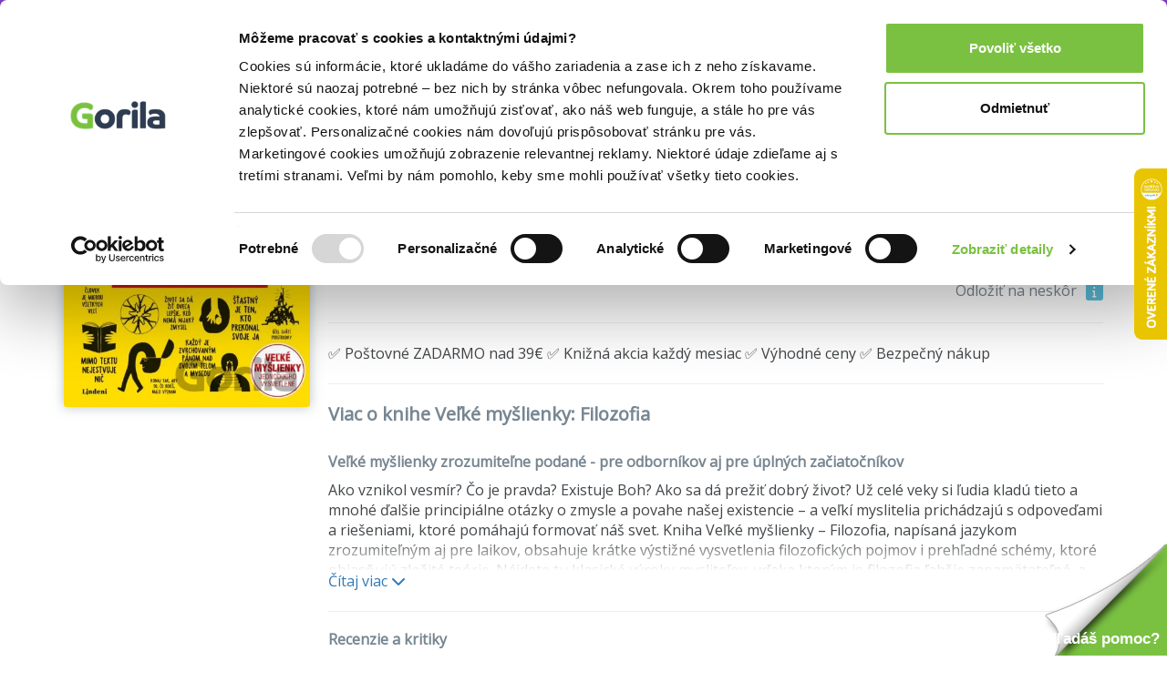

--- FILE ---
content_type: text/html; charset=UTF-8
request_url: https://www.gorila.sk/detail/753681/Velke-myslienky-Filozofia
body_size: 17023
content:
<!DOCTYPE html>
<html lang="en" class=" wf-notloaded" style="padding: 23px 0 0 0;">
<!-- padding kvoli banneru s postovnym od 39e zadarmo -->
<head>
    <meta charset="utf-8"/>    <meta http-equiv="X-UA-Compatible" content="IE=edge">
    <meta name="viewport" content="width=device-width, initial-scale=1">

    <title>Kniha: Veľké myšlienky: Filozofia za 32,90€ | Gorila</title>
    <meta name="og:url" content="http://www.gorila.sk/detail/753681/Velke-myslienky-Filozofia"/><meta name="og:title" content="Kniha: Veľké myšlienky: Filozofia za 32,90€ | Gorila"/><meta name="og:description" content="Kniha: Veľké myšlienky: Filozofia ✅ Kráľovské zľavy ✅ Rýchly a bezpečný nákup ✅ Rýchle dodanie a nízke poštovné"/><meta name="og:image" content="//mrtns.sk/gorila/products/_l/753/l753681.jpg?v=17678703922"/><meta name="og:type" content="website"/><meta name="description" content="Kniha: Veľké myšlienky: Filozofia ✅ Kráľovské zľavy ✅ Rýchly a bezpečný nákup ✅ Rýchle dodanie a nízke poštovné"/><meta name="keywords" content="Veľké myšlienky: Filozofia, Kniha, knihkupectvo, knihy"/>
    
    
    <script>
       WebFontConfig = {
          google: {
            families: ['Open Sans'],
          },
          active:function(){document.cookie ='wfont=1; expires='+(new Date(new Date().getTime() + (1000 * 60 * 60 * 24 * 7))).toGMTString()+'; path=/';document.documentElement.classList.remove('wf-notloaded');},
       };

       (function(d) {
          var wf = d.createElement('script'), s = d.scripts[0];
          wf.src = 'https://cdnjs.cloudflare.com/ajax/libs/webfont/1.6.28/webfontloader.js';
          wf.async = true;
          s.parentNode.insertBefore(wf, s);
       })(document);
    </script>    <style>@charset "UTF-8";.fa{display:inline-block;font:normal normal normal 14px/1 FontAwesome;font-size:inherit;text-rendering:auto;-webkit-font-smoothing:antialiased;-moz-osx-font-smoothing:grayscale;transform:translate(0,0)}.fa-spin{-webkit-animation:fa-spin 2s infinite linear;animation:fa-spin 2s infinite linear}@-webkit-keyframes fa-spin{0%{-webkit-transform:rotate(0);transform:rotate(0)}100%{-webkit-transform:rotate(359deg);transform:rotate(359deg)}}@keyframes fa-spin{0%{-webkit-transform:rotate(0);transform:rotate(0)}100%{-webkit-transform:rotate(359deg);transform:rotate(359deg)}}.fa-search:before{content:"\f002"}.fa-home:before{content:"\f015"}.fa-shopping-cart:before{content:"\f07a"}.fa-circle:before{content:"\f111"}.fa-info:before{content:"\f129"}.fa-circle-o-notch:before{content:"\f1ce"}a,article,b,body,div,form,h1,h2,h3,header,html,i,iframe,img,li,nav,p,span,strong,table,tbody,td,tr,ul{margin:0;padding:0;border:0;font-size:100%;font:inherit;vertical-align:baseline}article,header,nav{display:block}body{line-height:1}ul{list-style:none}table{border-collapse:collapse;border-spacing:0}html{font-family:sans-serif;-ms-text-size-adjust:100%;-webkit-text-size-adjust:100%}body{margin:0}article,header,nav{display:block}a{background-color:transparent}b,strong{font-weight:700}h1{font-size:2em;margin:.67em 0}img{border:0}hr{box-sizing:content-box;height:0}button,input{color:inherit;font:inherit;margin:0}button{overflow:visible}button{text-transform:none}button{-webkit-appearance:button}button::-moz-focus-inner,input::-moz-focus-inner{border:0;padding:0}input{line-height:normal}table{border-collapse:collapse;border-spacing:0}td{padding:0}*{-webkit-box-sizing:border-box;-moz-box-sizing:border-box;box-sizing:border-box}:after,:before{-webkit-box-sizing:border-box;-moz-box-sizing:border-box;box-sizing:border-box}html{font-size:10px}body{font-family:"Open Sans",sans-serif;font-size:16px;line-height:1.428571429;color:#333;background-color:#fff}button,input{font-family:inherit;font-size:inherit;line-height:inherit}a{color:#337ab7;text-decoration:none}img{vertical-align:middle}hr{margin-top:22px;margin-bottom:22px;border:0;border-top:1px solid #eee}h1,h2,h3{font-family:inherit;font-weight:500;line-height:1.1;color:inherit}h1,h2,h3{margin-top:22px;margin-bottom:11px}h1{font-size:41px}h2{font-size:34px}h3{font-size:28px}p{margin:0 0 11px}.text-right{text-align:right}.text-center{text-align:center}ul{margin-top:0;margin-bottom:11px}ul ul{margin-bottom:0}.container{margin-right:auto;margin-left:auto;padding-left:10px;padding-right:10px}.container:after,.container:before{content:" ";display:table}.container:after{clear:both}@media (min-width:768px){.container{width:740px}}@media (min-width:992px){.container{width:960px}}@media (min-width:1200px){.container{width:1160px}}.row{margin-left:-10px;margin-right:-10px}.row:after,.row:before{content:" ";display:table}.row:after{clear:both}.col-md-4,.col-md-5,.col-md-7,.col-md-8,.col-sm-2,.col-sm-3,.col-sm-4,.col-sm-9,.col-xs-12{position:relative;min-height:1px;padding-left:10px;padding-right:10px}.col-xs-12{float:left}.col-xs-12{width:100%}@media (min-width:768px){.col-sm-2,.col-sm-3,.col-sm-4,.col-sm-9{float:left}.col-sm-2{width:16.6666666667%}.col-sm-3{width:25%}.col-sm-4{width:33.3333333333%}.col-sm-9{width:75%}}@media (min-width:992px){.col-md-4,.col-md-5,.col-md-7,.col-md-8{float:left}.col-md-4{width:33.3333333333%}.col-md-5{width:41.6666666667%}.col-md-7{width:58.3333333333%}.col-md-8{width:66.6666666667%}}table{background-color:transparent}.form-control{display:block;width:100%;height:36px;padding:6px 12px;font-size:16px;line-height:1.428571429;color:#555;background-color:#fff;background-image:none;border:1px solid #ccc;border-radius:4px;-webkit-box-shadow:inset 0 1px 1px rgba(0,0,0,.075);box-shadow:inset 0 1px 1px rgba(0,0,0,.075)}.form-control::-moz-placeholder{color:#999;opacity:1}.form-control:-ms-input-placeholder{color:#999}.form-control::-webkit-input-placeholder{color:#999}.form-control::-ms-expand{border:0;background-color:transparent}.fade{opacity:0}.label{display:inline;padding:.2em .6em .3em;font-size:75%;font-weight:700;line-height:1;color:#fff;text-align:center;white-space:nowrap;vertical-align:baseline;border-radius:.25em}.label-info{background-color:#5bc0de}.close{float:right;font-size:24px;font-weight:700;line-height:1;color:#000;text-shadow:0 1px 0 #fff;opacity:.2}button.close{padding:0;background:0 0;border:0;-webkit-appearance:none}.modal{display:none;overflow:hidden;position:fixed;top:0;right:0;bottom:0;left:0;z-index:1050;-webkit-overflow-scrolling:touch;outline:0}.modal.fade .modal-dialog{-webkit-transform:translate(0,-25%);-ms-transform:translate(0,-25%);-o-transform:translate(0,-25%);transform:translate(0,-25%)}.modal-dialog{position:relative;width:auto;margin:10px}.modal-content{position:relative;background-color:#fff;border:1px solid #999;border:1px solid rgba(0,0,0,.2);border-radius:6px;-webkit-box-shadow:0 3px 9px rgba(0,0,0,.5);box-shadow:0 3px 9px rgba(0,0,0,.5);background-clip:padding-box;outline:0}.modal-header{padding:15px;border-bottom:1px solid #e5e5e5}.modal-header:after,.modal-header:before{content:" ";display:table}.modal-header:after{clear:both}.modal-header .close{margin-top:-2px}.modal-title{margin:0;line-height:1.428571429}.modal-body{position:relative;padding:15px}.modal-footer{padding:15px;text-align:right;border-top:1px solid #e5e5e5}.modal-footer:after,.modal-footer:before{content:" ";display:table}.modal-footer:after{clear:both}@media (min-width:768px){.modal-dialog{width:600px;margin:30px auto}.modal-content{-webkit-box-shadow:0 5px 15px rgba(0,0,0,.5);box-shadow:0 5px 15px rgba(0,0,0,.5)}}@media (min-width:992px){.modal-lg{width:900px}}.hide{display:none!important}.hidden{display:none!important}@-ms-viewport{width:device-width}.owl-carousel{display:none;position:relative;width:100%;-ms-touch-action:pan-y}body{-webkit-font-smoothing:subpixel-antialiased;text-rendering:optimizeLegibility;font-size:14px}body,input{color:#424649;font-weight:400}button{border:0;background:0 0}@media screen and (min-width:768px){.vb-default{padding-top:68px}}.vb-content{margin-top:30px;min-height:500px}@media screen and (min-width:768px){.vb-content{margin-top:50px}}h1,h2,h3{color:#778691}h1{font-size:24px;font-weight:800;margin-top:0}h2{font-size:20px;font-weight:600;margin-top:0}h3{font-size:16px;font-weight:600}.vb-cell{display:inline-block;vertical-align:middle;position:relative;top:-.0833333333em;float:none}.vb-m-xl{margin-bottom:60px}.vb-m-l{margin-bottom:40px}.vb-m-m{margin-bottom:20px}.vb-m-s{margin-bottom:10px}.vb-m-none{margin-bottom:0}@media screen and (min-width:480px){.vb-m-xl{margin-bottom:60px}.vb-m-l{margin-bottom:40px}.vb-m-m{margin-bottom:20px}.vb-m-s{margin-bottom:10px}.vb-m-none{margin-bottom:0}}@media screen and (min-width:768px){.vb-m-none-sm{margin-bottom:0}}@media screen and (min-width:992px){.vb-m-none-md{margin-bottom:0}}.vb-btn{height:50px;line-height:50px;border-radius:5px;text-align:center;padding:0 20px;display:inline-block;border:none}.vb-btn{background:#778691;color:#fff;font-weight:800;font-size:14px}.vb-btn--ghost{background:0 0;box-sizing:border-box;line-height:46px;border:2px solid #778691;color:#778691}.vb-btn--yellow{background:#7ac142}.vb-count,.vb-tag{background:#778691;border-radius:3px;height:1.5em;line-height:1.5em;color:#fff;text-align:center;font-weight:600;display:inline-block;vertical-align:middle;position:relative;top:-.0833333333em;padding:0 .5em}.vb-tag--red{background:#ef4036}.vb-count{width:1.5em}.vb-search{position:relative}.vb-search .ipt-txt{display:block;width:100%;border:2px solid #e4e7e9;line-height:42px;height:42px;box-sizing:border-box;border-radius:5px;padding-left:42px}.vb-search .fa{position:absolute;font-size:20px;top:8px;left:10px;color:#e4e7e9}.vb-search .vb-btn{line-height:42px;height:42px}.vb-search--inverse .ipt-txt{border:0}.vb-price .after{font-weight:800;display:inline-block;vertical-align:middle;position:relative;top:-.0833333333em}.vb-cart-box{color:#778691}.vb-cart-box-left{text-align:center;margin:10px 0}@media screen and (min-width:992px){.vb-cart-box-left{text-align:left}}.vb-cart-box-right{text-align:center}@media screen and (min-width:992px){.vb-cart-box-right{text-align:right}}.vb-cart-box-right .after{margin-right:10px;font-size:20px}@media screen and (min-width:768px){.vb-cart-box-right .after{font-size:32px}}.vb-popover{width:100%;background:#fff;border-radius:3px;box-shadow:0 0 30px 0 #778691;overflow:hidden;z-index:1099}@media screen and (min-width:768px){.vb-popover{width:auto}}.vb-popover.vb-department-popover{padding:20px}.vb-popover.vb-department-popover ul{margin:0}.vb-input{background:#e4e7e9;border-width:0;-webkit-box-shadow:none;box-shadow:none}.cover img{box-shadow:0 0 13px 0 rgba(119,134,145,.5);border-radius:3px}@media screen and (min-width:768px){.vb-header-fixed{position:fixed;top:0;left:0;right:0;z-index:1030}}.gdpr-header{background:#000;color:#eee;padding-top:40px;position:fixed;bottom:0;left:0;right:0;z-index:999;font-size:16px}.vb-header{background:#7ac142;padding:13px 0;border-bottom:4px solid #778691}@media screen and (min-width:768px){.vb-header{height:69px}}.vb-header .logo{display:block;text-align:center}@media screen and (min-width:768px){.vb-header .logo{text-align:left}}.vb-header .logo img{width:30%}@media screen and (min-width:768px){.vb-header .logo img{width:80%}}.vb-header .user{text-align:center;padding-top:0;color:#fff}@media screen and (min-width:768px){.vb-header .user{text-align:right}}.vb-header .user a{color:#fff}.vb-header .cart{display:inline-block;vertical-align:middle;position:relative;top:-1.6666666667px;color:#778691;font-size:20px;margin-left:10px}.vb-header .cart .icon{position:relative;margin-right:5px}.vb-header .cart .icon i{font-size:24px;display:inline-block;vertical-align:middle;position:relative;top:-2px}.vb-header .cart .icon .vb-count{position:absolute;right:-2px;font-size:12px}.vb-header .cart .price{font-weight:800}.vb-header .menu{text-align:center;overflow:hidden;margin-bottom:0}@media screen and (min-width:768px){.vb-header .menu{text-align:left}}.vb-header .menu li:last-child{padding-right:0}.vb-header .menu li{display:inline-block;padding-right:20px;position:relative}.vb-header .menu li a{font-size:16px;color:#fff;font-weight:600}.vb-breadcrumbs{background:#e4e7e9;font-size:14px;white-space:nowrap;overflow-x:scroll;overflow-y:hidden}@media screen and (min-width:992px){.vb-breadcrumbs{overflow:hidden}}.vb-breadcrumbs ul{line-height:50px;margin-bottom:0}.vb-breadcrumbs ul li{display:inline-block;color:#778691}.vb-breadcrumbs ul li a{color:#778691;font-weight:400;margin-right:10px}.vb-breadcrumbs ul li.active a{color:#939fa8}.vb-breadcrumbs ul li:not(.noarrow):after{font-family:FontAwesome;content:"";margin-right:5px;color:#778691;font-size:10px}.vb-breadcrumbs ul li:last-child:after{content:""}.vb-product .cover{text-align:center;-webkit-perspective:500;-moz-perspective:500;perspective:500}.vb-product .cover img{width:30%}@media screen and (min-width:768px){.vb-product .cover img{width:100%}}.vb-product .cover a{display:block}.vb-product .descr{text-align:center;font-size:14px}@media screen and (min-width:768px){.vb-product .descr{text-align:left;font-size:16px}}.vb-product .descr h1{font-size:24px;margin-bottom:10px;margin-top:20px;color:#424649}@media screen and (min-width:768px){.vb-product .descr h1{font-size:40px;margin-bottom:10px;margin-top:0}}.vb-product .descr .subh{color:#778691}.vb-product .descr .details{font-size:12px;margin-bottom:20px}.vb-product .descr .details i{font-size:6px;color:#778691;position:relative;display:inline-block;top:-3px;margin:0 5px}.vb-carousel .vb-item{padding:0 10px}.vb-item{text-align:center;margin-bottom:20px;position:relative;-webkit-perspective:500;-moz-perspective:500;perspective:500}.vb-item .cover{display:block;position:relative;height:auto;margin-bottom:15px}@media screen and (min-width:992px){.vb-item .cover{height:220px}}@media screen and (min-width:1200px){.vb-item .cover{height:260px}}.vb-item .cover img{width:90%;position:relative}@media screen and (min-width:992px){.vb-item .cover img{width:90%;position:absolute;bottom:0;left:0}}.vb-item .cover .tag{position:absolute;width:100%;bottom:-10px}.vb-item .author{display:block;font-size:12px;color:#778691;white-space:nowrap;overflow:hidden;text-overflow:ellipsis}.vb-item h3{white-space:nowrap;overflow:hidden;text-overflow:ellipsis;font-size:16px;margin:0}.vb-item h3 a{color:#424649;font-weight:600}.vb-item .vb-price{font-size:20px;color:#778691}.vb-article p{line-height:1.5;margin-bottom:20px}.vb-article h3{line-height:1.5}.vb-box-layout{display:flex;flex-flow:row;flex-wrap:wrap;align-items:center}.vb-box{position:relative;flex:0 0 auto;min-width:0;align-items:center;margin-right:10px}.vb-box:last-child{margin-right:0}.vb-box--fill{flex:1 0 1px}.vb-box--shrink{flex-shrink:1}</style><noscript><link rel="stylesheet" href="/css/style.css?id=81c5787659ea9a654b593854b3733c91"/></noscript><link rel="preload" href="/css/style.css?id=81c5787659ea9a654b593854b3733c91" as="style" onload="this.onload=null;this.rel='stylesheet'"/><link rel="preload" href="/css/fontawesome.css?id=86d7ff5a3413a97d3c8704601bc8e03a" as="style" onload="this.onload=null;this.rel='stylesheet'"/>
    <link rel="canonical" href="https://www.gorila.sk/detail/753681/Velke-myslienky-Filozofia" />
    <link rel="icon" type="image/png" href="https://mrtns.eu/gorila-sk/img/favicon.png?1609774296" />

    
	<meta name="google-site-verification" content="Dp3_UnDJCBftHpzN8rMJJcaw_jGgcdObb4ipXCf2Dbo"/>

    <!-- HTML5 shim and Respond.js for IE8 support of HTML5 elements and media queries -->
    <!-- WARNING: Respond.js doesn't work if you view the page via file:// -->
    <!--[if lt IE 9]>
    <script src="https://oss.maxcdn.com/html5shiv/3.7.2/html5shiv.min.js"></script>
    <script src="https://oss.maxcdn.com/respond/1.4.2/respond.min.js"></script>
    <!--[endif]-->

    <script>window.dataLayer =  window.dataLayer || [];</script><script class="g-datalayer">window.dataLayer.push({"namespace":"exponea","event":"view_item","data":{"product_id":753681,"product_title":"Ve\u013ek\u00e9 my\u0161lienky: Filozofia","variant_id":"sk_pevn\u00e1","product_subtitle":"","product_publisher":"Lindeni","author":"","variant_title":"sk pevn\u00e1","category_level_1":"","category_level_2":"","category_level_3":"","category_level_4":"","categories_path":"","category_id":0,"item_price":"32.90","item_discount_percentage":0,"item_discount_value":"0.00","item_original_price":"32.90","location":"https:\/\/www.gorila.sk\/detail\/753681\/Velke-myslienky-Filozofia","item_language":"slovensk\u00fd","stock_level":"sold_out"}});</script><script class="g-datalayer">window.dataLayer.push({"ecommerce":{"detail":{"products":[{"name":"Ve\u013ek\u00e9 my\u0161lienky: Filozofia","id":753681,"price":"32.90","brand":"Lindeni","category":""}]}}});</script><script class="g-datalayer">window.dataLayer.push({"prodid":753681,"pagetype":"product","totalvalue":"32.90","category":""});</script><script>window._hrq =  window._hrq || [];</script><script>window._evntsdk =  window._evntsdk || [];</script><script class="g-datalayer-algopine">window._evntsdk.push(["init",{"orgId":"1043343971952428062","channel":"gorila.sk","uId":"k6-HG2CMVqLSr3Bb1i0LVA.1769127818"}]);</script><script class="g-datalayer-algopine">window._evntsdk.push(["sendPageView",{"page":"ProductPage","pid":"753681"}]);</script>        <script type="application/ld+json">
        {"@context":"https:\/\/schema.org\/","@id":"#record","description":"<h3>Ve\u013ek\u00e9 my\u0161lienky zrozumite\u013ene podan\u00e9 - pre odborn\u00edkov aj pre \u00fapln\u00fdch za\u010diato\u010dn\u00edkov<\/h3>Ako vznikol vesm\u00edr? \u010co je pravda? Existuje Boh? Ako sa d\u00e1 pre\u017ei\u0165 dobr\u00fd \u017eivot? U\u017e cel\u00e9 veky si \u013eudia klad\u00fa tieto a mnoh\u00e9 \u010fal\u0161ie principi\u00e1lne ot\u00e1zky o zmysle a povahe na\u0161ej existencie \u2013 a ve\u013ek\u00ed myslitelia prich\u00e1dzaj\u00fa s odpove\u010fami a rie\u0161eniami, ktor\u00e9 pom\u00e1haj\u00fa formova\u0165 n\u00e1\u0161 svet. Kniha Ve\u013ek\u00e9 my\u0161lienky \u2013 Filozofia, nap\u00edsan\u00e1 jazykom zrozumite\u013en\u00fdm aj pre laikov, obsahuje kr\u00e1tke v\u00fdsti\u017en\u00e9 vysvetlenia filozofick\u00fdch pojmov i preh\u013eadn\u00e9 sch\u00e9my, ktor\u00e9 objas\u0148uj\u00fa zlo\u017eit\u00e9 te\u00f3rie. N\u00e1jdete tu klasick\u00e9 v\u00fdroky myslite\u013eov, v\u010faka ktor\u00fdm je filozofia \u013eah\u0161ie zapam\u00e4tate\u013en\u00e1, a nech\u00fdbaj\u00fa ani vtipn\u00e9 ilustr\u00e1cie, ktor\u00e9 sa pohr\u00e1vaj\u00fa s na\u0161imi predstavami o ve\u013ek\u00fdch ide\u00e1ch. \u010ci u\u017e s filozofiou za\u010d\u00ednate ako \u00fapln\u00fd laik, ste zanieten\u00fd \u0161tudent alebo pokro\u010dil\u00fd odborn\u00edk, v tejto knihe n\u00e1jdete mno\u017estvo du\u0161evnej potravy.","image":"\/\/mrtns.sk\/gorila\/products\/_l\/753\/l753681.jpg?v=17678703922","url":"https:\/\/www.gorila.sk\/detail\/753681\/Velke-myslienky-Filozofia","sku":753681,"@type":["Product","Book"],"name":"Ve\u013ek\u00e9 my\u0161lienky: Filozofia","isbn":"9788056618523","numberOfPages":"352","thumbnailUrl":"\/\/mrtns.sk\/gorila\/products\/_s\/753\/s753681.jpg?v=17678703922","publisher":{"@type":"Organization","name":"Lindeni"},"brand":{"@type":"Brand","name":"Lindeni"},"bookFormat":"https:\/\/schema.org\/Hardcover","offers":{"@type":"Offer","price":"32.90","priceCurrency":"EUR","itemCondition":"https:\/\/schema.org\/NewCondition","availability":"https:\/\/schema.org\/SoldOut"}}    </script>
<script type="application/ld+json">
    {"@context":"https:\/\/schema.org","@type":"BreadcrumbList","itemListElement":[{"@type":"ListItem","position":1,"item":{"@id":"\/l?categories%5B%5D=6001&amp;types%5B0%5D=kniha","name":"Knihy"}},{"@type":"ListItem","position":2,"item":{"@id":"\/l?categories%5B%5D=6204&amp;types%5B%5D=kniha","name":"Odborn\u00e9 a n\u00e1u\u010dn\u00e9 knihy"}},{"@type":"ListItem","position":3,"item":{"@id":"\/l?categories%5B%5D=6292&amp;types%5B%5D=kniha","name":"Knihy o humanitn\u00fdch ved\u00e1ch"}},{"@type":"ListItem","position":4,"item":{"@id":"\/l?categories%5B%5D=6308&amp;types%5B%5D=kniha","name":"Knihy o filozofii"}}]}</script>
    

    <style>
        .gorila-header {
            display: flex;
            align-items: center;
            flex-direction: column;
        }

        .header-logo-container { width: 100%; }

        .header-search-container {
            margin-left: auto;
            margin-right: auto;
        }

        @media (min-width: 768px) {
            .header-logo-container { width: 180px; }

            .header-search-container {
                min-width: 260px;
            }

            .gorila-header {
                flex-direction: row;
            }
        }

        .col-auto {
            flex: 0 0 auto;
        }
    </style>
</head>
<body class="vb-default g-gdpr-consent-class vb-layout-product" data-add="vb-default" data-remove="vb-default-gdpr" data-consent-type="marketing">
<!-- Google Tag Manager (noscript) -->
<noscript>
    <iframe src="https://www.googletagmanager.com/ns.html?id=GTM-P4LCWW5" height="0" width="0" style="display:none;visibility:hidden"></iframe>
</noscript>

<div class="vb-header-fixed">

<!-- adh:"header_hero" --><div style="background: #843DBC; color: #eee; padding-top: 4px; position: relative; text-align: center; bottom: 0; left: 0; right: 0; z-index: 999; font-size: 14px;">
    <p class="vb-m-none">
     <a href="https://www.gorila.sk/akcia/1416351" style="color:#fff">Kni&#382;n&eacute; z&#318;avy a&#382; do 75%! Pozri tu => 

</a>
    </p>
</div><div id='beacon_8b8967a20b' style='position: absolute; left: 0px; top: 0px; visibility: hidden;'><img src='https://rs4.martinus.sk/delivery/lg.php?bannerid=39253&amp;campaignid=4795&amp;zoneid=123&amp;loc=http%3A%2F%2Fwww.gorila.sk%2Fpuzzle%2F2397%2Fumenie-film-divadlo%3Fauthors%255B0%255D%3D271909%26categories%255B0%255D%3D6688%26categories%255B1%255D%3D2254%26categories%255B2%255D%3D1936%26categories%255B3%255D%3D2203%26categories%255B4%255D%3D2769%26types%255B0%255D%3Dkniha&amp;referer=http%3A%2F%2Fwww.gorila.sk%2Fpuzzle%2F2397%2Fumenie-film-divadlo%3Fauthors%255B0%255D%3D271909%26categories%255B0%255D%3D6688%26categories%255B1%255D%3D2254%26categories%255B2%255D%3D1936%26categories%255B3%255D%3D2203%26categories%255B4%255D%3D2769%26types%255B0%255D%3Dkniha&amp;cb=8b8967a20b' width='0' height='0' alt='' style='width: 0px; height: 0px;' /></div>
<header class="vb-header" style="">
    <div class="container">
        <div class="gorila-header">
            <div class="header-logo-container vb-cell vb-m-m vb-m-none-sm">
                                <a href="/" class="logo"><img src="/img/logo-inverse.png?1609774296" alt=""/></a>            </div><!--

            --><div class="vb-cell vb-m-s vb-m-none-sm vb-p-none">

                
<nav>
    <ul class="menu menu-with-ebooks">
                    <li>
                <span data-popover="department-popover__knihy">Knihy</span>
            </li>
            <div class="vb-popover vb-department-popover"
                 data-popover-id="department-popover__knihy"
                 style="display: none;">

                <div class="content">

                                            <h2><a href="/l?categories%5B%5D=6001&amp;types%5B0%5D=kniha">Knihy</a></h2>
                    
                    <ul>
                        <li>
                            <strong>
                                                                    <a href="/l?categories%5B%5D=6001&amp;types%5B0%5D=kniha&amp;sort=top+asc">Najpredávanejšie</a>                                                            </strong>
                        </li>
                                                                                                                                            <li>
                                                                <a href="/l?categories%5B0%5D=6100&amp;types%5B0%5D=kniha">Beletria</a>                            </li>
                                                                                                                                            <li>
                                                                <a href="/l?categories%5B0%5D=7888&amp;types%5B0%5D=kniha">Životopisy, reportáže, myšlienky</a>                            </li>
                                                                                                                                            <li>
                                                                <a href="/l?categories%5B0%5D=6001&amp;languages%5B0%5D=400000&amp;types%5B0%5D=kniha">Cudzojazyčná literatúra</a>                            </li>
                                                                                                                                            <li>
                                                                <a href="/l?categories%5B0%5D=6002&amp;types%5B0%5D=kniha">Deti a mládež</a>                            </li>
                                                                                                                                            <li>
                                                                <a href="/l?categories%5B0%5D=6800&amp;types%5B0%5D=kniha">Mapy a cestovanie</a>                            </li>
                                                                                                                                            <li>
                                                                <a href="/l?categories%5B0%5D=6310&amp;types%5B0%5D=kniha">História</a>                            </li>
                                                                                                                                            <li>
                                                                <a href="/l?categories%5B0%5D=6502&amp;types%5B0%5D=kniha">Hobby a voľný čas</a>                            </li>
                                                                                                                                            <li>
                                                                <a href="/l?categories%5B0%5D=6742&amp;types%5B0%5D=kniha">Jedlá a nápoje</a>                            </li>
                                                                                                                                            <li>
                                                                <a href="/l?categories%5B0%5D=6204&amp;types%5B0%5D=kniha">Odborná a náučná</a>                            </li>
                                                                                                                                            <li>
                                                                <a href="/l?categories%5B0%5D=6746&amp;types%5B0%5D=kniha">Učebnice a slovníky</a>                            </li>
                                                                                                                                            <li>
                                                                <a href="/l?categories%5B0%5D=6634&amp;types%5B0%5D=kniha">Umenie</a>                            </li>
                                                <li><strong><a href="/kolekcie/knihy">Knižné kolekcie</a></strong></li><li><a href="/l?categories%5B%5D=6001&amp;specials%5B%5D=news&amp;types%5B%5D=kniha">Knižné novinky</a></li><li><strong><a href="/l?categories%5B%5D=6001&amp;specials%5B%5D=used">Bazár kníh</a></strong></li>                    </ul>
                </div>
            </div>
                    <li>
                <span data-popover="department-popover__eknihy">E-knihy</span>
            </li>
            <div class="vb-popover vb-department-popover"
                 data-popover-id="department-popover__eknihy"
                 style="display: none;">

                <div class="content">

                                            <h2><a href="/l?categories%5B%5D=6001&amp;types%5B0%5D=ekniha">E-knihy</a></h2>
                    
                    <ul>
                        <li>
                            <strong>
                                                                    <a href="/l?categories%5B%5D=6001&amp;types%5B0%5D=ekniha&amp;sort=top+asc">Najpredávanejšie</a>                                                            </strong>
                        </li>
                                                                                                                                            <li>
                                                                <a href="/l?categories%5B0%5D=6100&amp;types%5B0%5D=ekniha">Beletria</a>                            </li>
                                                                                                                                            <li>
                                                                <a href="/l?categories%5B0%5D=7888&amp;types%5B0%5D=ekniha">Biografie a životopisy</a>                            </li>
                                                                                                                                            <li>
                                                                <a href="/l?categories%5B0%5D=6001&amp;languages%5B0%5D=400000&amp;types%5B0%5D=ekniha">Cudzojazyčná literatúra</a>                            </li>
                                                                                                                                            <li>
                                                                <a href="/l?categories%5B0%5D=6002&amp;types%5B0%5D=ekniha">Deti a mládež</a>                            </li>
                                                                                                                                            <li>
                                                                <a href="/l?categories%5B0%5D=6800&amp;types%5B0%5D=ekniha">Mapy a cestovanie</a>                            </li>
                                                                                                                                            <li>
                                                                <a href="/l?categories%5B0%5D=6310&amp;types%5B0%5D=ekniha">História</a>                            </li>
                                                                                                                                            <li>
                                                                <a href="/l?categories%5B0%5D=6502&amp;types%5B0%5D=ekniha">Hobby a voľný čas</a>                            </li>
                                                                                                                                            <li>
                                                                <a href="/l?categories%5B0%5D=6742&amp;types%5B0%5D=ekniha">Jedlá a nápoje</a>                            </li>
                                                                                                                                            <li>
                                                                <a href="/l?categories%5B0%5D=6204&amp;types%5B0%5D=ekniha">Odborná a náučná</a>                            </li>
                                                                                                                                            <li>
                                                                <a href="/l?categories%5B0%5D=6746&amp;types%5B0%5D=ekniha">Učebnice a slovníky</a>                            </li>
                                                                                                                                            <li>
                                                                <a href="/l?categories%5B0%5D=6634&amp;types%5B0%5D=ekniha">Umenie</a>                            </li>
                                                <li><strong><a href="/eknihy-na-gorile ">E-knižný sprievodca</a></strong></li><li><strong>
                                    <a href="/l?categories%5B%5D=7752&amp;types%5B%5D=ostatne">Čítačky e-kníh</a></strong></li>                    </ul>
                </div>
            </div>
                    <li>
                <span data-popover="department-popover__filmy">Filmy</span>
            </li>
            <div class="vb-popover vb-department-popover"
                 data-popover-id="department-popover__filmy"
                 style="display: none;">

                <div class="content">

                                            <h2><a href="/l?categories%5B%5D=7104&amp;types%5B0%5D=dvd">Filmy</a></h2>
                    
                    <ul>
                        <li>
                            <strong>
                                                                    <a href="/l?categories%5B%5D=7104&amp;types%5B0%5D=dvd&amp;sort=top+asc">Najpredávanejšie</a>                                                            </strong>
                        </li>
                                                                                                                                            <li>
                                                                <a href="/l?categories%5B0%5D=7106&amp;types%5B0%5D=dvd">Akčné a dobrodružné</a>                            </li>
                                                                                                                                            <li>
                                                                <a href="/l?categories%5B0%5D=7144&amp;types%5B0%5D=dvd">Blu-ray filmy</a>                            </li>
                                                                                                                                            <li>
                                                                <a href="/l?categories%5B0%5D=7202&amp;types%5B0%5D=dvd">České a slovenské</a>                            </li>
                                                                                                                                            <li>
                                                                <a href="/l?categories%5B0%5D=7236&amp;types%5B0%5D=dvd">Dokumentárne</a>                            </li>
                                                                                                                                            <li>
                                                                <a href="/l?categories%5B0%5D=7422&amp;types%5B0%5D=ostatne">Filmový merchandise</a>                            </li>
                                                                                                                                            <li>
                                                                <a href="/l?categories%5B0%5D=7270&amp;types%5B0%5D=dvd">Horory, fantasy a sci-fi</a>                            </li>
                                                                                                                                            <li>
                                                                <a href="/l?categories%5B0%5D=7294&amp;types%5B0%5D=dvd">Hudba, šport a hobby</a>                            </li>
                                                                                                                                            <li>
                                                                <a href="/l?categories%5B0%5D=7312&amp;types%5B0%5D=dvd">Klasické a drámy</a>                            </li>
                                                                                                                                            <li>
                                                                <a href="/l?categories%5B0%5D=7350&amp;types%5B0%5D=dvd">Komédie</a>                            </li>
                                                                                                                                            <li>
                                                                <a href="/l?categories%5B0%5D=7374&amp;types%5B0%5D=dvd">Rodinné, animované a detské</a>                            </li>
                                                                                                                                            <li>
                                                                <a href="/l?categories%5B0%5D=7402&amp;types%5B0%5D=dvd">Thrillery a detektívky</a>                            </li>
                                                <li><strong><a href="/kolekcie/filmy">Filmové kolekcie</a></strong></li><li><a href="/l?categories%5B%5D=7104&amp;specials%5B%5D=news&amp;types%5B%5D=dvd">Filmové novinky</a></li>                    </ul>
                </div>
            </div>
                    <li>
                <span data-popover="department-popover__hry">Hry</span>
            </li>
            <div class="vb-popover vb-department-popover"
                 data-popover-id="department-popover__hry"
                 style="display: none;">

                <div class="content">

                                            <h2><a href="/l?categories%5B%5D=6982&amp;types%5B0%5D=hra">Hry</a></h2>
                    
                    <ul>
                        <li>
                            <strong>
                                                                    <a href="/l?categories%5B%5D=6982&amp;types%5B0%5D=hra&amp;sort=top+asc">Najpredávanejšie</a>                                                            </strong>
                        </li>
                                                                                                                                            <li>
                                                                <a href="/hry/2749/LEGO">LEGO</a>                            </li>
                                                                                                                                            <li>
                                                                <a href="/hry/2769/Spolocenske-hry">Spoločenské hry</a>                            </li>
                                                                                                                                            <li>
                                                                <a href="/hry/7056/Karty-pexeso">Karty, pexeso</a>                            </li>
                                                                                                                                            <li>
                                                                <a href="/hry/7062/Stavebnice">Stavebnice</a>                            </li>
                                                                                                                                            <li>
                                                                <a href="/hry/7054/Vzdelavacie-hry">Vzdelávacie hry</a>                            </li>
                                                <li><strong><a href="/l?categories%5B%5D=6982&amp;specials%5B%5D=in_stock">Hry na sklade</a></strong></li><li><a href="/edicia/kuzelne-citanie">Kúzelné čítanie</a></li><li><a href="/seria/pokemon-tcg">Pokémon karty</a></li><li><a href="/kolekcie/hry">Herné kolekcie</a></li>                    </ul>
                </div>
            </div>
                    <li>
                <span data-popover="department-popover__hudba">Hudba</span>
            </li>
            <div class="vb-popover vb-department-popover"
                 data-popover-id="department-popover__hudba"
                 style="display: none;">

                <div class="content">

                                            <h2><a href="/l?categories%5B%5D=7444&amp;types%5B0%5D=hudba">Hudba</a></h2>
                    
                    <ul>
                        <li>
                            <strong>
                                                                    <a href="/l?categories%5B%5D=7444&amp;types%5B0%5D=hudba&amp;sort=top+asc">Najpredávanejšie</a>                                                            </strong>
                        </li>
                                                                                                                                            <li>
                                                                <a href="/l?categories%5B0%5D=7506&amp;types%5B0%5D=hudba">Blues, Soul</a>                            </li>
                                                                                                                                            <li>
                                                                <a href="/l?categories%5B0%5D=7496&amp;types%5B0%5D=hudba">Country</a>                            </li>
                                                                                                                                            <li>
                                                                <a href="/l?categories%5B0%5D=7454&amp;types%5B0%5D=hudba">Detské</a>                            </li>
                                                                                                                                            <li>
                                                                <a href="/l?categories%5B0%5D=7504&amp;types%5B0%5D=hudba">Exkluzívne kolekcie</a>                            </li>
                                                                                                                                            <li>
                                                                <a href="/l?categories%5B0%5D=7460&amp;types%5B0%5D=hudba">Hip Hop, Rap</a>                            </li>
                                                                                                                                            <li>
                                                                <a href="/l?categories%5B0%5D=7466&amp;types%5B0%5D=hudba">Jazz</a>                            </li>
                                                                                                                                            <li>
                                                                <a href="/l?categories%5B0%5D=7484&amp;types%5B0%5D=hudba">Klasika</a>                            </li>
                                                                                                                                            <li>
                                                                                                                                    <strong><a href="/l?categories%5B0%5D=7478&amp;types%5B0%5D=hudba">LP</a></strong>                            </li>
                                                                                                                                            <li>
                                                                <a href="/l?categories%5B0%5D=7490&amp;types%5B0%5D=hudba">Ľudová tvorba</a>                            </li>
                                                                                                                                            <li>
                                                                <a href="/l?categories%5B0%5D=7512&amp;types%5B0%5D=hudba">Relaxačná hudba</a>                            </li>
                                                                                                                                            <li>
                                                                <a href="/l?categories%5B0%5D=7446&amp;types%5B0%5D=hudba">Rock, Pop</a>                            </li>
                                                                                                                                            <li>
                                                                <a href="/l?categories%5B0%5D=7502&amp;types%5B0%5D=hudba">Soundtracky</a>                            </li>
                                                                                                                                            <li>
                                                                <a href="/l?categories%5B0%5D=7472&amp;types%5B0%5D=hudba">Vianočné</a>                            </li>
                                                <li><strong><a href="/kolekcie/hudba">Hudobné kolekcie</a></strong></li><li><a href="/l?categories%5B%5D=7444&amp;specials%5B%5D=news&amp;types%5B0%5D=hudba">Hudobné novinky</a></li>                    </ul>
                </div>
            </div>
                    <li>
                <span data-popover="department-popover__ostatne">Doplnky</span>
            </li>
            <div class="vb-popover vb-department-popover"
                 data-popover-id="department-popover__ostatne"
                 style="display: none;">

                <div class="content">

                                            <h2><a href="/l?categories%5B%5D=7628&amp;types%5B0%5D=ostatne&amp;types%5B1%5D=DP">Doplnky</a></h2>
                    
                    <ul>
                        <li>
                            <strong>
                                                                    <a href="/l?categories%5B%5D=7628&amp;types%5B0%5D=ostatne&amp;types%5B1%5D=DP&amp;sort=top+asc">Najpredávanejšie</a>                                                            </strong>
                        </li>
                                                                                                                                            <li>
                                                                <a href="/ostatne/2826/Doplnky-a-darceky">Doplnky a darčeky</a>                            </li>
                                                                                                                                            <li>
                                                                <a href="/ostatne/3840/Globusy">Glóbusy</a>                            </li>
                                                                                                                                            <li>
                                                                <a href="/ostatne/3387/Papiernictvo">Papierníctvo</a>                            </li>
                                                                                                                                            <li>
                                                                <a href="/ostatne/3979/Periodicka-tlac">Periodická tlač</a>                            </li>
                                                                                                                                            <li>
                                                                <a href="/ostatne/2796/Zapisniky-kalendare">Zápisníky, kalendáre</a>                            </li>
                                                                                                                                            <li>
                                                                <a href="/ostatne/7816/Krizovky">Krížovky</a>                            </li>
                                                                                                                                            <li>
                                                                <a href="/ostatne/7828/Omalovanky">Omaľovánky</a>                            </li>
                                                                                                                                            <li>
                                                                <a href="/ostatne/7760/Darcekove-poukazky">Darčekové poukážky</a>                            </li>
                                                                    </ul>
                </div>
            </div>
                <li>
            <a href="/l?categories%5B%5D=6001&amp;specials%5B%5D=used">Bazár kníh</a>        </li>

                <li class="hidden-sm hidden-md hidden-lg">
            <a class="vb-tag vb-tag--red" href="/akcie">Akcie</a>
        </li>
            </ul>
</nav>

            </div><!--

            --><div class="header-search-container vb-cell vb-m-s vb-m-none-sm">

                <div class="vb-search vb-search--inverse">
    <form class="form" action="/vyhladavanie" method="get">
        <div class="vb-box-layout">
            <div class="vb-box vb-box--fill">
                <input type="text" class="ipt-txt" data-role="search-input" placeholder="Hľadať..." name="q" value="">
                <i class="fa fa-search"></i>
            </div>
            <div class="vb-box vb-box--shrink hidden" data-control="search-button">
                <button class="vb-btn">Hľadať</button>
            </div>
        </div>
    </form>
</div>


            </div><!--

            --><div class="vb-cell">

                <div class="user">
                                        <a href="/prihlasenie" rel="nofollow">Prihlásenie</a>                                        <a class="cart g-cart-summary" href="/kosik">
                        <span class="icon">
                            <i class="fa fa-shopping-cart"></i>
                            <span class="vb-count vb-tag--red hide">
                                0                            </span>
                        </span>
                        <span class="price">
                            0,00€                        </span>
                    </a>
                </div>

            </div>

        </div>

    </div>
</header>

</div>

<div class="vb-breadcrumbs">

    <div class="container" style="position: relative;">

        <nav>
    <ul>
        <ul class=""><li><a href="/"><i class="fa fa-home"></i></a></li><li><a href="/l?categories%5B%5D=6001&amp;types%5B0%5D=kniha">Knihy</a></li><li><a href="/l?categories%5B%5D=6204&amp;types%5B%5D=kniha">Odborné a náučné knihy</a></li><li><a href="/l?categories%5B%5D=6292&amp;types%5B%5D=kniha">Knihy o humanitných vedách</a></li><li><a href="/l?categories%5B%5D=6308&amp;types%5B%5D=kniha">Knihy o filozofii</a></li><li class="active"><a href="/detail/753681/Velke-myslienky-Filozofia">Veľké myšlienky:...</a></li></ul>    </ul>
</nav>

        <ul style="position: absolute; right: 0; top: 0; z-index: 1;" class="visible-md-block visible-lg-block">
            <li class="noarrow vb-breadcrumbs__item--accent">
                <a href="/akcie">Akcie a zľavy</a>
            </li>
        </ul>

    </div>

</div>

<div class="vb-product vb-content">

    <div class="container">

        <div class="row vb-m-xl">
            
            <div class="col-sm-3">
                <div class="cover">
                    <a class="g-image-lightbox" href="//mrtns.sk/gorila/products/_l/753/l753681.jpg?v=17678703922">
                        <span class="vb-tag vb-tag--purple cover-preview-link"><i class="fa fa-eye"></i> Ukážka</span><img src="//mrtns.sk/gorila/products/_l/753/l753681.jpg?v=17678703922" alt="Kniha Veľké myšlienky: Filozofia - "/>                    </a>
                </div>

                <a href="//mrtns.sk/dt/gorila/75/36/81/l446443753681.jpg" class="g-image-lightbox hide"></a><a href="//mrtns.sk/dt/gorila/75/36/81/l446447753681.jpg" class="g-image-lightbox hide"></a><a href="//mrtns.sk/dt/gorila/75/36/81/l446451753681.jpg" class="g-image-lightbox hide"></a><a href="//mrtns.sk/dt/gorila/75/36/81/l446455753681.jpg" class="g-image-lightbox hide"></a><a href="//mrtns.sk/dt/gorila/75/36/81/l446459753681.jpg" class="g-image-lightbox hide"></a><a href="//mrtns.sk/dt/gorila/75/36/81/l446463753681.jpg" class="g-image-lightbox hide"></a><a href="//mrtns.sk/dt/gorila/75/36/81/l446467753681.jpg" class="g-image-lightbox hide"></a><a href="//mrtns.sk/dt/gorila/75/36/81/l446471753681.jpg" class="g-image-lightbox hide"></a><a href="//mrtns.sk/dt/gorila/75/36/81/l446473753681.jpg" class="g-image-lightbox hide"></a><a href="//mrtns.sk/dt/gorila/75/36/81/l446475753681.jpg" class="g-image-lightbox hide"></a><a href="//mrtns.sk/dt/gorila/75/36/81/l446477753681.jpg" class="g-image-lightbox hide"></a>            </div>

            <div class="col-sm-9 descr">
                
                                <h1>Veľké myšlienky: Filozofia </h1>
                                <div class="subh vb-m-l">
                    
                    <a href="/vydavatelstvo?n=Lindeni">Lindeni</a> (2020) &#8226; Edícia <a href="/edicia/velke-myslienky">Veľké myšlienky</a>
                                    </div>

                <hr>

                <div class="row vb-cart-box">
                    <div class="col-xs-12 col-md-5 vb-cell vb-cart-box-left">
                        <span class=" ">🍎 Vypredané</span>, sú však dostupné <a href="/detail/753681/Velke-myslienky-Filozofia/alternatives">iné vydania</a>                                            </div><!--
                    --><div class="col-xs-12 col-md-7 vb-cell vb-cart-box-right vb-price">
                        
                            
                        <div class="after">32,90€</div>
                        
                        
                            <form method="post" accept-charset="utf-8" action="/wishlist/add">
    <div class="row"><input class="form-control vb-input " type="hidden" name="product_id"  id="product-id" value="753681"/></div>
    <div class="row"><input class="form-control vb-input " type="hidden" name="source"  id="source" value="detail"/></div>
    
    <button  type="submit" name="update" class=""><i class="fa fa-spin fa-circle-o-notch hide g-loading-show"></i><i class="g-loading-hide">Odložiť na neskôr</i></button>    <span class="label label-info"
          data-toggle="tooltip"
          title="Chceš si titul odložiť, aby si naň nezabudol/dla? Klikni sem a my ti ho odložíme do špeciálneho zoznamu, aby si si ho mohol/hla neskôr kúpiť."
          data-original-title=""
          style="display: inline-block; padding-top: 0.4em;">
        <i class="fa fa-info"></i>
    </span>
    </form>                    </div>
                </div>

                <hr>
                                                                            <article class="card--notice">
                            &#9989; Poštovné ZADARMO nad 39€ &#9989; Knižná akcia každý mesiac &#9989; Výhodné ceny &#9989; Bezpečný nákup                         </article>
                        <hr>
                                    
                                    <h2 class="inbox">Viac o knihe Veľké myšlienky: Filozofia</h2>
                                <article data-role="description">
                    <h3>Veľké myšlienky zrozumiteľne podané - pre odborníkov aj pre úplných začiatočníkov</h3>Ako vznikol vesmír? Čo je pravda? Existuje Boh? Ako sa dá prežiť dobrý život? Už celé veky si ľudia kladú tieto a mnohé ďalšie principiálne otázky o zmysle a povahe našej existencie – a veľkí myslitelia prichádzajú s odpoveďami a riešeniami, ktoré pomáhajú formovať náš svet. Kniha Veľké myšlienky – Filozofia, napísaná jazykom zrozumiteľným aj pre laikov, obsahuje krátke výstižné vysvetlenia filozofických pojmov i prehľadné schémy, ktoré objasňujú zložité teórie. Nájdete tu klasické výroky mysliteľov, vďaka ktorým je filozofia ľahšie zapamätateľná, a nechýbajú ani vtipné ilustrácie, ktoré sa pohrávajú s našimi predstavami o veľkých ideách. Či už s filozofiou začínate ako úplný laik, ste zanietený študent alebo pokročilý odborník, v tejto knihe nájdete množstvo duševnej potravy.                </article>
                <hr>

                                                                    <h3>Recenzie a kritiky</h3>
                                                                    <div id="knhml-hidden-block" style="display: none;">
                        <div id="knhml" data-isbn="9788056618523"></div>
                        <p></p>
                    </div>
                                    
                <div class="details">
                    
                                                                        <span class="key">Originálny názov:
                                <b>The Philosophy Book</b>
                            </span>
                                                    <i class="fa fa-circle"></i>
                                                                                                                        <span class="key">Rok vydania:
                                <b>2020</b>
                            </span>
                                                    <i class="fa fa-circle"></i>
                                                                                                <span class="key">Odporúčaný vek:
                                <b>15+</b>
                            </span>
                                                    <i class="fa fa-circle"></i>
                                                                                                <span class="key">ISBN:
                                <b>9788056618523</b>
                            </span>
                                                    <i class="fa fa-circle"></i>
                                                                                                <span class="key">Rozmer:
                                <b>195×233 mm</b>
                            </span>
                                                    <i class="fa fa-circle"></i>
                                                                                                <span class="key">Počet strán:
                                <b>352</b>
                            </span>
                                                    <i class="fa fa-circle"></i>
                                                                                                <span class="key">Väzba:
                                <b>pevná</b>
                            </span>
                                                                                        <i class="fa fa-circle"></i>
                                                                                                                                                                    
                                                                                                    </span>
                                        <span class="key">Jazyk: <b><a href="/l?categories%5B%5D=6100&amp;languages%5B%5D=20">slovenčina</a></b>                </div>
                <h3>Vydavateľstvo Lindeni</h3><div class="details"><span class="key">Obchodný názov: <b>Vydavatelstvo Lindeni</b></span><i class="fa fa-circle"></i><span class="key">Adresa: <b>Mickiewiczova 9 811 07 Bratislava Slovenská republika</b></span><i class="fa fa-circle"></i><span class="key">E-mail: <b><a href="mailto:redakcia@albatrosmedia.sk">redakcia@albatrosmedia.sk</a></b></span></div>            </div>

        </div>

        <div class="g-recommendation" data-zone-name="product-upsell" data-widget-name="PersonalProductPageWidget" data-cart="" data-product-id="753681"><a href="/recommendation" class="g-refresh-link hide"></a></div>        <div class="g-recommendation" data-zone-name="product-more" data-widget-name="ProductPageWidget" data-cart="" data-product-id="753681"><a href="/recommendation" class="g-refresh-link hide"></a></div>        <script type='text/javascript'><!--//<![CDATA[
            var m3_u = (location.protocol == 'https:' ? 'https://rs4.martinus.sk/delivery/ajs.php' : 'http://rs4.martinus.sk/delivery/ajs.php');
            var m3_r = Math.floor(Math.random() * 99999999999);
            if (!document.MAX_used) document.MAX_used = ',';
            document.write("<scr" + "ipt type='text/javascript' src='" + m3_u);
            document.write("?zoneid=95");
            document.write('&amp;cb=' + m3_r);
            if (document.MAX_used != ',') document.write("&amp;exclude=" + document.MAX_used);
            document.write(document.charset ? '&amp;charset=' + document.charset : (document.characterSet ? '&amp;charset=' + document.characterSet : ''));
            document.write("&amp;loc=" + escape(window.location));
            if (document.referrer) document.write("&amp;referer=" + escape(document.referrer));
            if (document.context) document.write("&context=" + escape(document.context));
            if (document.mmm_fo) document.write("&amp;mmm_fo=1");
            document.write("'><\/scr" + "ipt>");
            //]]>-->
        </script>
        
            <div class="row vb-carousel-header">
                <div class="col-md-6 title">
                    <h2>Ďalšie z kategórie Knihy o filozofii</h2>
                </div>
                <div class="col-md-6 action">
                    
                        <a href="/l?categories%5B%5D=6308&amp;types%5B%5D=kniha" class="vb-btn vb-btn--ghost vb-btn--small">Viac z tejto kategórie</a>                                    </div>
            </div>

            <div class="vb-m-m"></div>

            <div class="owl-carousel vb-carousel">

                                    <div class="vb-item">
        <a href="/detail/15665/Tao-te-ting" class="cover g-product_link"><img src="[data-uri]" alt="Tao te ťing" lazy="1" class="lazy" data-src="//mrtns.sk/gorila/products/_ml/15/ml15665.jpg?v=17690596392"/><div class="tag"></div></a>            <h3 class="">
            <a href="/detail/15665/Tao-te-ting" class="g-product_link">Tao te ťing</a>        </h3>
        <span class="author "><a href="/autor/lao-c"  class="">Lao-c’</a></span>
        <div class="vb-price">
                            <div class="after ">15,40€</div>
                                    </div>
        </div>
                                    <div class="vb-item">
        <a href="/detail/453339/Choroba-na-smrt" class="cover g-product_link"><img src="[data-uri]" alt="Choroba na smrť" lazy="1" class="lazy" data-src="//mrtns.sk/gorila/products/_ml/453/ml453339.jpg?v=17690596342"/><div class="tag"></div></a>            <h3 class="">
            <a href="/detail/453339/Choroba-na-smrt" class="g-product_link">Choroba na smrť</a>        </h3>
        <span class="author "><a href="/autor/soren-kierkegaard-1"  class="">Søren Kierkegaard</a></span>
        <div class="vb-price">
                            <div class="after ">8,61€</div>
                                    </div>
        </div>
                                    <div class="vb-item">
        <a href="/detail/702695/Fenomenologie-ducha" class="cover g-product_link"><img src="[data-uri]" alt="Fenomenologie ducha" lazy="1" class="lazy" data-src="//mrtns.sk/gorila/products/_ml/702/ml702695.jpg?v=17690596362"/><div class="tag"></div></a>            <h3 class="">
            <a href="/detail/702695/Fenomenologie-ducha" class="g-product_link">Fenomenologie ducha</a>        </h3>
        <span class="author "><a href="/autor/georg-wilhelm-friedrich-hegel"  class="">Georg Wilhelm Friedrich Hegel</a></span>
        <div class="vb-price">
                            <div class="after ">16,00€</div>
                                    </div>
        </div>
                                    <div class="vb-item">
        <a href="/detail/313157/Myslienky" class="cover g-product_link"><img src="[data-uri]" alt="Myšlienky" lazy="1" class="lazy" data-src="//mrtns.sk/gorila/products/_ml/313/ml313157.jpg?v=17690596352"/><div class="tag"></div></a>            <h3 class="">
            <a href="/detail/313157/Myslienky" class="g-product_link">Myšlienky</a>        </h3>
        <span class="author "><a href="/autor/friedrich-nietzsche"  class="">Friedrich Nietzsche</a></span>
        <div class="vb-price">
                            <div class="after ">11,99€</div>
                                    </div>
        </div>
                                    <div class="vb-item">
        <a href="/detail/74786/Knieza" class="cover g-product_link"><img src="[data-uri]" alt="Knieža" lazy="1" class="lazy" data-src="//mrtns.sk/gorila/products/_ml/74/ml74786.jpg?v=17690596392"/><div class="tag"></div></a>            <h3 class="">
            <a href="/detail/74786/Knieza" class="g-product_link">Knieža</a>        </h3>
        <span class="author "><a href="/autor/niccolo-machiavelli"  class="">Niccolò Machiavelli</a></span>
        <div class="vb-price">
                            <div class="after ">19,37€</div>
                                    </div>
        </div>
                                    <div class="vb-item">
        <a href="/detail/111972/Vojenske-umenie" class="cover g-product_link"><img src="[data-uri]" alt="Vojenské umenie" lazy="1" class="lazy" data-src="//mrtns.sk/gorila/products/_ml/111/ml111972.jpg?v=17690596412"/><div class="tag"></div></a>            <h3 class="">
            <a href="/detail/111972/Vojenske-umenie" class="g-product_link">Vojenské umenie</a>        </h3>
        <span class="author "><a href="/autor/niccolo-machiavelli"  class="">Niccolò Machiavelli</a></span>
        <div class="vb-price">
                            <div class="after ">16,37€</div>
                                    </div>
        </div>
                                    <div class="vb-item">
        <a href="/detail/10618/Slova-a-veci" class="cover g-product_link"><img src="[data-uri]" alt="Slová a veci" lazy="1" class="lazy" data-src="//mrtns.sk/gorila/products/_ml/10/ml10618.jpg?v=17690596392"/><div class="tag"></div></a>            <h3 class="">
            <a href="/detail/10618/Slova-a-veci" class="g-product_link">Slová a veci</a>        </h3>
        <span class="author "><a href="/autor/michel-foucault"  class="">Michel Foucault</a></span>
        <div class="vb-price">
                            <div class="after ">9,69€</div>
                                    </div>
        </div>
                                    <div class="vb-item">
        <a href="/detail/136993/Florentske-dejiny" class="cover g-product_link"><img src="[data-uri]" alt="Florentské dejiny" lazy="1" class="lazy" data-src="//mrtns.sk/gorila/products/_ml/136/ml136993.jpg?v=17690596402"/><div class="tag"></div></a>            <h3 class="">
            <a href="/detail/136993/Florentske-dejiny" class="g-product_link">Florentské dejiny</a>        </h3>
        <span class="author "><a href="/autor/niccolo-machiavelli"  class="">Niccolò Machiavelli</a></span>
        <div class="vb-price">
                            <div class="after ">16,30€</div>
                                    </div>
        </div>
                                    <div class="vb-item">
        <a href="/detail/171298/O-stastnom-zivote-II" class="cover g-product_link"><img src="[data-uri]" alt="O šťastnom živote II" lazy="1" class="lazy" data-src="//mrtns.sk/gorila/products/_ml/171/ml171298.jpg?v=17690596412"/><div class="tag"></div></a>            <h3 class="">
            <a href="/detail/171298/O-stastnom-zivote-II" class="g-product_link">O šťastnom živote II</a>        </h3>
        <span class="author "><a href="/autor/epikuros"  class="">Epikuros</a></span>
        <div class="vb-price">
                            <div class="after ">17,87€</div>
                                    </div>
        </div>
                                    <div class="vb-item">
        <a href="/detail/273074/Simone-Weilova-List-Joeovi-Bousquetovi-a-ine-texty" class="cover g-product_link"><img src="[data-uri]" alt="Simone Weilová / List Joeovi Bousquetovi a iné texty" lazy="1" class="lazy" data-src="//mrtns.sk/gorila/products/_ml/273/ml273074.jpg?v=17690596412"/><div class="tag"></div></a>            <h3 class="">
            <a href="/detail/273074/Simone-Weilova-List-Joeovi-Bousquetovi-a-ine-texty" class="g-product_link">Simone Weilová / List Joeovi Bousquetovi a iné texty</a>        </h3>
        <span class="author "><a href="/autor/marie-madeleine-davy"  class="">Marie-Madeleine Davy</a>, <a href="/autor/simone-weil"  class="">Simone Weil</a></span>
        <div class="vb-price">
                            <div class="after ">8,19€</div>
                                    </div>
        </div>
                                    <div class="vb-item">
        <a href="/detail/154662/Aurelius-Augustinus" class="cover g-product_link"><img src="[data-uri]" alt="Aurelius Augustinus" lazy="1" class="lazy" data-src="//mrtns.sk/gorila/products/_ml/154/ml154662.jpg?v=17690596412"/><div class="tag"></div></a>            <h3 class="">
            <a href="/detail/154662/Aurelius-Augustinus" class="g-product_link">Aurelius Augustinus</a>        </h3>
        <span class="author "><a href="/autor/martin-vasek"  class="">Martin Vašek</a></span>
        <div class="vb-price">
                            <div class="after ">11,60€</div>
                                    </div>
        </div>
                                    <div class="vb-item">
        <a href="/detail/225074/Cesta-za-skutocnostou-bez-metafyziky" class="cover g-product_link"><img src="[data-uri]" alt="Cesta za skutočnosťou bez metafyziky" lazy="1" class="lazy" data-src="//mrtns.sk/gorila/products/_ml/225/ml225074.jpg?v=17690596412"/><div class="tag"></div></a>            <h3 class="">
            <a href="/detail/225074/Cesta-za-skutocnostou-bez-metafyziky" class="g-product_link">Cesta za skutočnosťou bez metafyziky</a>        </h3>
        <span class="author "><a href="/autor/teodor-muenz"  class="">Teodor Münz</a></span>
        <div class="vb-price">
                            <div class="after ">5,20€</div>
                                    </div>
        </div>
                                    <div class="vb-item">
        <a href="/detail/262205/Nietzsche-a-filosofie" class="cover g-product_link"><img src="[data-uri]" alt="Nietzsche a filosofie" lazy="1" class="lazy" data-src="//mrtns.sk/gorila/products/_ml/262/ml262205.jpg?v=17690596412"/><div class="tag"></div></a>            <h3 class="">
            <a href="/detail/262205/Nietzsche-a-filosofie" class="g-product_link">Nietzsche a filosofie</a>        </h3>
        <span class="author "><a href="/autor/gilles-deleuze"  class="">Gilles Deleuze</a></span>
        <div class="vb-price">
                            <div class="after ">15,65€</div>
                                    </div>
        </div>
                                    <div class="vb-item">
        <a href="/detail/90874/Uvahy-o-prvej-dekade-Tita-Livia" class="cover g-product_link"><img src="[data-uri]" alt="Úvahy o prvej dekáde Tita Livia" lazy="1" class="lazy" data-src="//mrtns.sk/gorila/products/_ml/90/ml90874.jpg?v=17690596402"/><div class="tag"></div></a>            <h3 class="">
            <a href="/detail/90874/Uvahy-o-prvej-dekade-Tita-Livia" class="g-product_link">Úvahy o prvej dekáde Tita Livia</a>        </h3>
        <span class="author "><a href="/autor/niccolo-machiavelli"  class="">Niccolò Machiavelli</a></span>
        <div class="vb-price">
                            <div class="after ">16,50€</div>
                                    </div>
        </div>
                                    <div class="vb-item">
        <a href="/detail/248798/Spinoza-Prakticka-filosofie" class="cover g-product_link"><img src="[data-uri]" alt="Spinoza. Praktická filosofie" lazy="1" class="lazy" data-src="//mrtns.sk/gorila/products/_ml/248/ml248798.jpg?v=17690844472"/><div class="tag"></div></a>            <h3 class="">
            <a href="/detail/248798/Spinoza-Prakticka-filosofie" class="g-product_link">Spinoza. Praktická filosofie</a>        </h3>
        <span class="author "><a href="/autor/gilles-deleuze"  class="">Gilles Deleuze</a></span>
        <div class="vb-price">
                            <div class="after ">6,80€</div>
                                    </div>
        </div>
                                    <div class="vb-item">
        <a href="/detail/857019/V-existencialisticke-kavarne" class="cover g-product_link"><img src="[data-uri]" alt="V existencialistické kavárně" lazy="1" class="lazy" data-src="//mrtns.sk/gorila/products/_ml/857/ml857019.jpg?v=17690596392"/><div class="tag"></div></a>            <h3 class="">
            <a href="/detail/857019/V-existencialisticke-kavarne" class="g-product_link">V existencialistické kavárně</a>        </h3>
        <span class="author "><a href="/autor/sarah-bakewell"  class="">Sarah Bakewell</a></span>
        <div class="vb-price">
                            <div class="after ">14,05€</div>
                                    </div>
        </div>
                                    <div class="vb-item">
        <a href="/detail/839199/O-proziravosti-v-Teologicke-sume" class="cover g-product_link"><img src="[data-uri]" alt="O prozíravosti v Teologické sumě" lazy="1" class="lazy" data-src="//mrtns.sk/gorila/products/_ml/839/ml839199.jpg?v=17690596382"/><div class="tag"></div></a>            <h3 class="">
            <a href="/detail/839199/O-proziravosti-v-Teologicke-sume" class="g-product_link">O prozíravosti v Teologické sumě</a>        </h3>
        <span class="author "><a href="/autor/tomas-akvinsky"  class="">Tomáš Akvinský</a></span>
        <div class="vb-price">
                            <div class="after ">6,60€</div>
                                    </div>
        </div>
                                    <div class="vb-item">
        <a href="/detail/134645/Vladar" class="cover g-product_link"><img src="[data-uri]" alt="Vladař" lazy="1" class="lazy" data-src="//mrtns.sk/gorila/products/_ml/134/ml134645.jpg?v=17690704912"/><div class="tag"></div></a>            <h3 class="">
            <a href="/detail/134645/Vladar" class="g-product_link">Vladař</a>        </h3>
        <span class="author "><a href="/autor/niccolo-machiavelli"  class="">Niccolò Machiavelli</a></span>
        <div class="vb-price">
                            <div class="after ">6,70€</div>
                                    </div>
        </div>
                                    <div class="vb-item">
        <a href="/detail/69272/Retorika" class="cover g-product_link"><img src="[data-uri]" alt="Rétorika" lazy="1" class="lazy" data-src="//mrtns.sk/gorila/products/_ml/69/ml69272.jpg?v=17690596392"/><div class="tag"></div></a>            <h3 class="">
            <a href="/detail/69272/Retorika" class="g-product_link">Rétorika</a>        </h3>
        <span class="author "><a href="/autor/aristoteles-1"  class="">Aristoteles</a></span>
        <div class="vb-price">
                            <div class="after ">13,00€</div>
                                    </div>
        </div>
                                    <div class="vb-item">
        <a href="/detail/171297/O-stastnom-zivote-I" class="cover g-product_link"><img src="[data-uri]" alt="O šťastnom živote I" lazy="1" class="lazy" data-src="//mrtns.sk/gorila/products/_ml/171/ml171297.jpg?v=17690596402"/><div class="tag"></div></a>            <h3 class="">
            <a href="/detail/171297/O-stastnom-zivote-I" class="g-product_link">O šťastnom živote I</a>        </h3>
        <span class="author "><a href="/autor/epikuros"  class="">Epikuros</a></span>
        <div class="vb-price">
                            <div class="after ">18,51€</div>
                                    </div>
        </div>
                
            </div>
            <div class="vb-m-l"></div>

        
                    <div class="vb-m-l"></div>
            <h2 class="vb-m-m">Zaradené v kategóriách</h2>
            <div class="well">
                <div class="vb-category-path">
                                        <nav class="">
                        <ul>
                                                        <li>
                               <a href="/l?categories%5B%5D=6001&amp;types%5B0%5D=kniha">Knihy</a>                            </li>
                                                        <li>
                               <a href="/l?categories%5B%5D=6204&amp;types%5B%5D=kniha">Odborné a náučné knihy</a>                            </li>
                                                        <li>
                               <a href="/l?categories%5B%5D=6292&amp;types%5B%5D=kniha">Knihy o humanitných vedách</a>                            </li>
                                                        <li>
                               <a href="/l?categories%5B%5D=6308&amp;types%5B%5D=kniha">Knihy o filozofii</a>                            </li>
                                                    </ul>
                    </nav>
                                    </div>
            </div>
        
    </div>

</div>



<footer class="vb-footer">
    <div class="container">
        <div class="row vb-m-m">
            <div class="col-sm-4">
                <div class="copyright">
                    <a href="/" class="logo"><img src="/img/logo-dark.png?1609774296" alt=""/></a>                    <span>© Všetky práva vyhradené</span>
                </div>
            </div>

            <div class="col-sm-3">
                <div class="social vb-m-m">
                    <a href="https://www.facebook.com/Gorila.sk/"><i class="fa-brands fa-facebook-f"></i></a>
                    <a href="https://www.instagram.com/gorila.sk/"><i class="fa-brands fa-instagram"></i></a>
                    <a href="https://www.tiktok.com/@gorila_sk"><i class="fa-brands fa-tiktok"></i></a>
                </div>
                <div class="text-center">
                    <a href="https://obchody.heureka.sk/gorila-sk/recenze/" target="_blank"><img src="[data-uri]" lazy="1" height="70" class="lazy" data-src="https://mrtns.sk/img/custom/0d/53/4c/0d534c8846c07e99cea5264c5654201a_917501429.png" alt=""/></a><img src="[data-uri]" lazy="1" height="70" class="lazy" data-src="https://mrtns.sk/img/custom/77/fa/c2/77fac2e9-fc70-4777-80d9-208379d24c26_1744877313.png" alt=""/><img src="[data-uri]" lazy="1" height="60" class="lazy" data-src="https://mrtns.sk/img/custom/6c/6b/f1/6c6bf180-00ca-4650-91cb-0d0a87b977a2_1715081324.png" alt=""/><a href="https://www.bezpecnynakup.sk/sk/certifikovane-obchody" target="_blank"><img src="[data-uri]" lazy="1" height="70" class="lazy" data-src="https://mrtns.sk/img/custom/66/ba/5f/66ba5f1d8e2872ad01fc762fae28d6af_1433181029.png" alt=""/></a>                </div>
            </div>

            <div class="col-sm-5">
                <div class="row menu">
                    <div class="col-sm-6">
                        <h4><strong>Užitočné odkazy</strong></h4>
                        <nav>
                            <ul>
                                <li><a href="https://blog.gorila.sk" target="_blank" _full="1">Gorila BLOGuje</a></a></li>
                                <li><a href="/akcie">Výpredaje</a></a></li>
                                <li><a href="/eknihy-na-gorile">E-knižný sprievodca</a></a></li>
                                <li><a href="/l?categories%5B0%5D=6746&amp;types%5B0%5D=kniha">Učebnice</a></a></li>
                                <li><a href="/akcia/552581">Knihy s podporou FPU</a></a></li>
                                <li><a href="https://blog.gorila.sk/gorila-sk-podporuje-plamienok/" target="_blank" _full="1">Gorila podporuje Plamienok</a></a></li>
                                <li><a href="/l?categories%5B0%5D=7760&amp;types%5B0%5D=dp">Poukážky</a></a></li>
                                <li><a href="/l?categories%5B0%5D=6001&amp;specials%5B0%5D=used">Bazár kníh</a></a></li>
                            </ul>
                        </nav>
                    </div>
                    <div class="col-sm-6">
                        <nav>
                            <h4><strong>Informácie a kontakty</strong></h4>
                            <ul>
                                <li><a href="/kontakty">Kontakty a často kladené otázky</a></a></li>
                                <li><a href="/sposoby-platby-a-postovne">Poštovné a spôsoby platby</a></a></li>
                                <li><a href="/affiliate-program">Zarábaj s Gorilou</a></a></li>
                                <li><a href="#window_subscribe">Novinky na e-mail</a></a></li>
                                <li><a href="/obchodne-podmienky">Obchodné podmienky</a></a></li>
                                <li><a href="/ochrana-sukromia">Ochrana súkromia</a></a></li>
                                <li><a href="javascript: Cookiebot.renew()">Nastaviť cookies</a></a></li>
                                <li><a href="/prehlasenie-cookies">Prehlásenie o cookies</a></a></li>
                                <li><a href="/pristupnost">Vyhlásenie o prístupnosti</a></a></li>
                            </ul>
                        </nav>
                    </div>
                </div>
            </div>
        </div>
    </div>
    <div class="hide g-gdpr-properties" data-save-url="/gdpr/save"></div>
</footer>

<!-- Prazdy div urceny pre naplnanie cez exponeu-->
<div id="heureka-rating">
    <script type="text/javascript">
        //<![CDATA[
        var _hwq = _hwq || [];
        _hwq.push(['setKey', '994FA513CA09777FFE2413C4A0E9C52B']);_hwq.push(['setTopPos', '120']);_hwq.push(['showWidget', '22']);(function() {
            var ho = document.createElement('script'); ho.type = 'text/javascript'; ho.async = true;
            ho.src = 'https://ssl.heureka.sk/direct/i/gjs.php?n=wdgt&sak=994FA513CA09777FFE2413C4A0E9C52B';
            var s = document.getElementsByTagName('script')[0]; s.parentNode.insertBefore(ho, s);
        })();
        //]]>
    </script>
</div>

<div class="modal fade" tabindex="-1" role="dialog" id="modal">

</div>

<script data-cookieconsent="ignore">
window.dataLayer = window.dataLayer || [];
function gtag() {
    dataLayer.push(arguments);
}
gtag("consent", "default", {
    ad_storage: "denied",
    ad_user_data: "denied",
    ad_personalization: "denied",
    analytics_storage: "denied",
    functionality_storage: "denied",
    personalization_storage: "denied",
    security_storage: "granted",
    wait_for_update: 2000,
});
gtag("set", "ads_data_redaction", true);
</script><script src="/js/dist/main.js?id=e1d52a85d86da94625619348338930f4" data-cookieconsent="ignore"></script><script src="https://consent.cookiebot.com/uc.js" id="Cookiebot" data-cbid="d7c1813b-042f-488c-9437-7e3fdc2ac263" async="async"></script>
                        <!-- Knihomola -->
                        <script>
                            (function(d){
                                var js, id='knhml-js'; if (d.getElementById(id)) {return;}
                                js = d.createElement('script'); js.id = id; js.async = true;
                                var isbn = d.getElementById('knhml').getAttribute('data-isbn');
                                js.src = 'https://www.knihomola.sk/recenzie?site=gorila&isbn=' + isbn;
                                d.getElementsByTagName('head')[0].appendChild(js);
                            }(document));
                        </script>
                    
    <script>

      $(document).ready(function(){

        $('[data-role="description"]').readmore({
          lessLink: '<a href="#">Čítaj menej <i class="fa fa-chevron-up"></i></a>',
          moreLink: '<a href="#">Čítaj viac <i class="fa fa-chevron-down"></i></a>',
          collapsedHeight: 150
        });

        $(".owl-carousel").owlCarousel({
          items: 6,
          autoPlay: false,
          stopOnHover: true,
          itemsDesktop : [1199,6],
          itemsDesktopSmall : [991,6],
          itemsTablet: [767,3],
          itemsMobile : [479,3],
        });
      });

    </script>

<script>
    $(document).ready(function(){

      if ($('[data-role="search-input"]').val() != ''){
        $('[data-control="search-button"]').removeClass('hidden');
      }

      $('[data-role="search-input"]').keydown(function(){
        if($(this).val() != '') {
          $('[data-control="search-button"]').removeClass('hidden');
        } else {
          $('[data-control="search-button"]').addClass('hidden');
        }
      });

      $('[data-role="search-input"]').focusout(function(){
        if($(this).val() == '') {
          $('[data-control="search-button"]').addClass('hidden');
        }
      });

      $('[data-role="search-input"]').focus(function(){
        if($(this).val() != '') {
          $('[data-control="search-button"]').removeClass('hidden');
        }
      });
    });
</script>
<script>!function(n){"use strict";n.loadCSS||(n.loadCSS=function(){});var o=loadCSS.relpreload={};if(o.support=function(){var e;try{e=n.document.createElement("link").relList.supports("preload")}catch(t){e=!1}return function(){return e}}(),o.bindMediaToggle=function(t){var e=t.media||"all";function a(){t.media=e}t.addEventListener?t.addEventListener("load",a):t.attachEvent&&t.attachEvent("onload",a),setTimeout(function(){t.rel="stylesheet",t.media="only x"}),setTimeout(a,3e3)},o.poly=function(){if(!o.support())for(var t=n.document.getElementsByTagName("link"),e=0;e<t.length;e++){var a=t[e];"preload"!==a.rel||"style"!==a.getAttribute("as")||a.getAttribute("data-loadcss")||(a.setAttribute("data-loadcss",!0),o.bindMediaToggle(a))}},!o.support()){o.poly();var t=n.setInterval(o.poly,500);n.addEventListener?n.addEventListener("load",function(){o.poly(),n.clearInterval(t)}):n.attachEvent&&n.attachEvent("onload",function(){o.poly(),n.clearInterval(t)})}"undefined"!=typeof exports?exports.loadCSS=loadCSS:n.loadCSS=loadCSS}("undefined"!=typeof global?global:this);</script>
<script>
    $(document).ready(function() {
        $('[data-toggle="tooltip"]').tooltip();

        Vb.Cart.init();

        $(window).bind('cart-update', function(data){

            var cartUpdateEvent = data;

            Vb.Cart.call('/kosik.json', {}, function(data){

                var countContainer = $('[data-role="cart-summary"] .vb-count');
                countContainer.html(data.cart.summary.count);

                if (data.cart.summary.count == 0)
                    countContainer.hide('fast');
                else
                    countContainer.show('fast');

                $('[data-role="cart-summary"] .price')
                    .html(data.cart.summary.price.toFixed(2) + Vb.Helper.Currency(Vb.Config.Var.default.currency));

                var cartContainer = $('[data-role="cart-popover"] .content');
                cartContainer.html(_.template($('#tpl-vb-list-small').html(), data.cart));

                if (cartUpdateEvent.action == 'add')
                    $('#cart-popover').modal('show');
            });

        });

        $(window).bind('cart-item-remove', function(item) {

            $('[data-role="cart-popover"] [data-item-id="' + item.id + '"]')
                .animate({height: 0}, 300, function(){
                    $(this).remove();
                });
        });

    });
</script>

</body>
</html>
<!-- ad-cached: 1, response: -->

--- FILE ---
content_type: text/html; charset=UTF-8
request_url: https://www.gorila.sk/recommendation?widget=ProductPageWidget&recommendation_id=3984609123154193400&algopine=true&ids=2254643-94694-438999-2363319-780875-1917107-2408603-2381327-1729571-2994683-222632-3175597-80987-716559-780567-3222127-145606-462251-1683631-1896179-2645069-1143621-1825113-3168659-965071-276617-119494-15665-2286559&random_id=g-recomm-rmo2nd
body_size: 10025
content:
<!DOCTYPE html>
<html lang="en" class=" wf-active" style="padding: 23px 0 0 0;">
<!-- padding kvoli banneru s postovnym od 39e zadarmo -->
<head>
    <meta charset="utf-8"/>    <meta http-equiv="X-UA-Compatible" content="IE=edge">
    <meta name="viewport" content="width=device-width, initial-scale=1">

    <title>List</title>
    
    
    
    <script>
       WebFontConfig = {
          google: {
            families: ['Open Sans'],
          },
          active:function(){document.cookie ='wfont=1; expires='+(new Date(new Date().getTime() + (1000 * 60 * 60 * 24 * 7))).toGMTString()+'; path=/';document.documentElement.classList.remove('wf-notloaded');},
       };

       (function(d) {
          var wf = d.createElement('script'), s = d.scripts[0];
          wf.src = 'https://cdnjs.cloudflare.com/ajax/libs/webfont/1.6.28/webfontloader.js';
          wf.async = true;
          s.parentNode.insertBefore(wf, s);
       })(document);
    </script>    <link rel="stylesheet" href="https://fonts.googleapis.com/css?family=Open+Sans:400,600,800&subset=latin,latin-ext"><link rel="stylesheet" href="/css/style.css?id=81c5787659ea9a654b593854b3733c91"/><link rel="stylesheet" href="/css/fontawesome.css?id=86d7ff5a3413a97d3c8704601bc8e03a"/>
    <link rel="canonical" href="https://www.gorila.sk/recommendation" />
    <link rel="icon" type="image/png" href="https://mrtns.eu/gorila-sk/img/favicon.png?1609774296" />

    
	<meta name="robots" content="noindex, follow"/>
	<meta name="google-site-verification" content="Dp3_UnDJCBftHpzN8rMJJcaw_jGgcdObb4ipXCf2Dbo"/>

    <!-- HTML5 shim and Respond.js for IE8 support of HTML5 elements and media queries -->
    <!-- WARNING: Respond.js doesn't work if you view the page via file:// -->
    <!--[if lt IE 9]>
    <script src="https://oss.maxcdn.com/html5shiv/3.7.2/html5shiv.min.js"></script>
    <script src="https://oss.maxcdn.com/respond/1.4.2/respond.min.js"></script>
    <!--[endif]-->

    <script>window.dataLayer =  window.dataLayer || [];</script><script>window._hrq =  window._hrq || [];</script><script>window._evntsdk =  window._evntsdk || [];</script><script class="g-datalayer-algopine">window._evntsdk.push(["init",{"orgId":"1043343971952428062","channel":"gorila.sk","uId":"k6-HG2CMVqLSr3Bb1i0LVA.1769127818"}]);</script>        

    <style>
        .gorila-header {
            display: flex;
            align-items: center;
            flex-direction: column;
        }

        .header-logo-container { width: 100%; }

        .header-search-container {
            margin-left: auto;
            margin-right: auto;
        }

        @media (min-width: 768px) {
            .header-logo-container { width: 180px; }

            .header-search-container {
                min-width: 260px;
            }

            .gorila-header {
                flex-direction: row;
            }
        }

        .col-auto {
            flex: 0 0 auto;
        }
    </style>
</head>
<body class="vb-default g-gdpr-consent-class " data-add="vb-default" data-remove="vb-default-gdpr" data-consent-type="marketing">
<!-- Google Tag Manager (noscript) -->
<noscript>
    <iframe src="https://www.googletagmanager.com/ns.html?id=GTM-P4LCWW5" height="0" width="0" style="display:none;visibility:hidden"></iframe>
</noscript>

<div class="vb-header-fixed">

<!-- adh:"header_hero" --><div style="background: #843DBC; color: #eee; padding-top: 4px; position: relative; text-align: center; bottom: 0; left: 0; right: 0; z-index: 999; font-size: 14px;">
    <p class="vb-m-none">
     <a href="https://www.gorila.sk/akcia/1416351" style="color:#fff">Kni&#382;n&eacute; z&#318;avy a&#382; do 75%! Pozri tu => 

</a>
    </p>
</div><div id='beacon_1d96a74700' style='position: absolute; left: 0px; top: 0px; visibility: hidden;'><img src='https://rs4.martinus.sk/delivery/lg.php?bannerid=39253&amp;campaignid=4795&amp;zoneid=123&amp;loc=http%3A%2F%2Fwww.gorila.sk%2Fautor%2Fsam-sykes%3Fspecials%255B0%255D%3Dused%26specials%255B1%255D%3Dnews%26specials%255B2%255D%3Dpresale&amp;referer=http%3A%2F%2Fwww.gorila.sk%2Fautor%2Fsam-sykes%3Fspecials%255B0%255D%3Dused%26specials%255B1%255D%3Dnews%26specials%255B2%255D%3Dpresale&amp;cb=1d96a74700' width='0' height='0' alt='' style='width: 0px; height: 0px;' /></div>
<header class="vb-header" style="">
    <div class="container">
        <div class="gorila-header">
            <div class="header-logo-container vb-cell vb-m-m vb-m-none-sm">
                                <a href="/" class="logo"><img src="/img/logo-inverse.png?1609774296" alt=""/></a>            </div><!--

            --><div class="vb-cell vb-m-s vb-m-none-sm vb-p-none">

                
<nav>
    <ul class="menu menu-with-ebooks">
                    <li>
                <span data-popover="department-popover__knihy">Knihy</span>
            </li>
            <div class="vb-popover vb-department-popover"
                 data-popover-id="department-popover__knihy"
                 style="display: none;">

                <div class="content">

                                            <h2><a href="/l?categories%5B%5D=6001&amp;types%5B0%5D=kniha">Knihy</a></h2>
                    
                    <ul>
                        <li>
                            <strong>
                                                                    <a href="/l?categories%5B%5D=6001&amp;types%5B0%5D=kniha&amp;sort=top+asc">Najpredávanejšie</a>                                                            </strong>
                        </li>
                                                                                                                                            <li>
                                                                <a href="/l?categories%5B0%5D=6100&amp;types%5B0%5D=kniha">Beletria</a>                            </li>
                                                                                                                                            <li>
                                                                <a href="/l?categories%5B0%5D=7888&amp;types%5B0%5D=kniha">Životopisy, reportáže, myšlienky</a>                            </li>
                                                                                                                                            <li>
                                                                <a href="/l?categories%5B0%5D=6001&amp;languages%5B0%5D=400000&amp;types%5B0%5D=kniha">Cudzojazyčná literatúra</a>                            </li>
                                                                                                                                            <li>
                                                                <a href="/l?categories%5B0%5D=6002&amp;types%5B0%5D=kniha">Deti a mládež</a>                            </li>
                                                                                                                                            <li>
                                                                <a href="/l?categories%5B0%5D=6800&amp;types%5B0%5D=kniha">Mapy a cestovanie</a>                            </li>
                                                                                                                                            <li>
                                                                <a href="/l?categories%5B0%5D=6310&amp;types%5B0%5D=kniha">História</a>                            </li>
                                                                                                                                            <li>
                                                                <a href="/l?categories%5B0%5D=6502&amp;types%5B0%5D=kniha">Hobby a voľný čas</a>                            </li>
                                                                                                                                            <li>
                                                                <a href="/l?categories%5B0%5D=6742&amp;types%5B0%5D=kniha">Jedlá a nápoje</a>                            </li>
                                                                                                                                            <li>
                                                                <a href="/l?categories%5B0%5D=6204&amp;types%5B0%5D=kniha">Odborná a náučná</a>                            </li>
                                                                                                                                            <li>
                                                                <a href="/l?categories%5B0%5D=6746&amp;types%5B0%5D=kniha">Učebnice a slovníky</a>                            </li>
                                                                                                                                            <li>
                                                                <a href="/l?categories%5B0%5D=6634&amp;types%5B0%5D=kniha">Umenie</a>                            </li>
                                                <li><strong><a href="/kolekcie/knihy">Knižné kolekcie</a></strong></li><li><a href="/l?categories%5B%5D=6001&amp;specials%5B%5D=news&amp;types%5B%5D=kniha">Knižné novinky</a></li><li><strong><a href="/l?categories%5B%5D=6001&amp;specials%5B%5D=used">Bazár kníh</a></strong></li>                    </ul>
                </div>
            </div>
                    <li>
                <span data-popover="department-popover__eknihy">E-knihy</span>
            </li>
            <div class="vb-popover vb-department-popover"
                 data-popover-id="department-popover__eknihy"
                 style="display: none;">

                <div class="content">

                                            <h2><a href="/l?categories%5B%5D=6001&amp;types%5B0%5D=ekniha">E-knihy</a></h2>
                    
                    <ul>
                        <li>
                            <strong>
                                                                    <a href="/l?categories%5B%5D=6001&amp;types%5B0%5D=ekniha&amp;sort=top+asc">Najpredávanejšie</a>                                                            </strong>
                        </li>
                                                                                                                                            <li>
                                                                <a href="/l?categories%5B0%5D=6100&amp;types%5B0%5D=ekniha">Beletria</a>                            </li>
                                                                                                                                            <li>
                                                                <a href="/l?categories%5B0%5D=7888&amp;types%5B0%5D=ekniha">Biografie a životopisy</a>                            </li>
                                                                                                                                            <li>
                                                                <a href="/l?categories%5B0%5D=6001&amp;languages%5B0%5D=400000&amp;types%5B0%5D=ekniha">Cudzojazyčná literatúra</a>                            </li>
                                                                                                                                            <li>
                                                                <a href="/l?categories%5B0%5D=6002&amp;types%5B0%5D=ekniha">Deti a mládež</a>                            </li>
                                                                                                                                            <li>
                                                                <a href="/l?categories%5B0%5D=6800&amp;types%5B0%5D=ekniha">Mapy a cestovanie</a>                            </li>
                                                                                                                                            <li>
                                                                <a href="/l?categories%5B0%5D=6310&amp;types%5B0%5D=ekniha">História</a>                            </li>
                                                                                                                                            <li>
                                                                <a href="/l?categories%5B0%5D=6502&amp;types%5B0%5D=ekniha">Hobby a voľný čas</a>                            </li>
                                                                                                                                            <li>
                                                                <a href="/l?categories%5B0%5D=6742&amp;types%5B0%5D=ekniha">Jedlá a nápoje</a>                            </li>
                                                                                                                                            <li>
                                                                <a href="/l?categories%5B0%5D=6204&amp;types%5B0%5D=ekniha">Odborná a náučná</a>                            </li>
                                                                                                                                            <li>
                                                                <a href="/l?categories%5B0%5D=6746&amp;types%5B0%5D=ekniha">Učebnice a slovníky</a>                            </li>
                                                                                                                                            <li>
                                                                <a href="/l?categories%5B0%5D=6634&amp;types%5B0%5D=ekniha">Umenie</a>                            </li>
                                                <li><strong><a href="/eknihy-na-gorile ">E-knižný sprievodca</a></strong></li><li><strong>
                                    <a href="/l?categories%5B%5D=7752&amp;types%5B%5D=ostatne">Čítačky e-kníh</a></strong></li>                    </ul>
                </div>
            </div>
                    <li>
                <span data-popover="department-popover__filmy">Filmy</span>
            </li>
            <div class="vb-popover vb-department-popover"
                 data-popover-id="department-popover__filmy"
                 style="display: none;">

                <div class="content">

                                            <h2><a href="/l?categories%5B%5D=7104&amp;types%5B0%5D=dvd">Filmy</a></h2>
                    
                    <ul>
                        <li>
                            <strong>
                                                                    <a href="/l?categories%5B%5D=7104&amp;types%5B0%5D=dvd&amp;sort=top+asc">Najpredávanejšie</a>                                                            </strong>
                        </li>
                                                                                                                                            <li>
                                                                <a href="/l?categories%5B0%5D=7106&amp;types%5B0%5D=dvd">Akčné a dobrodružné</a>                            </li>
                                                                                                                                            <li>
                                                                <a href="/l?categories%5B0%5D=7144&amp;types%5B0%5D=dvd">Blu-ray filmy</a>                            </li>
                                                                                                                                            <li>
                                                                <a href="/l?categories%5B0%5D=7202&amp;types%5B0%5D=dvd">České a slovenské</a>                            </li>
                                                                                                                                            <li>
                                                                <a href="/l?categories%5B0%5D=7236&amp;types%5B0%5D=dvd">Dokumentárne</a>                            </li>
                                                                                                                                            <li>
                                                                <a href="/l?categories%5B0%5D=7422&amp;types%5B0%5D=ostatne">Filmový merchandise</a>                            </li>
                                                                                                                                            <li>
                                                                <a href="/l?categories%5B0%5D=7270&amp;types%5B0%5D=dvd">Horory, fantasy a sci-fi</a>                            </li>
                                                                                                                                            <li>
                                                                <a href="/l?categories%5B0%5D=7294&amp;types%5B0%5D=dvd">Hudba, šport a hobby</a>                            </li>
                                                                                                                                            <li>
                                                                <a href="/l?categories%5B0%5D=7312&amp;types%5B0%5D=dvd">Klasické a drámy</a>                            </li>
                                                                                                                                            <li>
                                                                <a href="/l?categories%5B0%5D=7350&amp;types%5B0%5D=dvd">Komédie</a>                            </li>
                                                                                                                                            <li>
                                                                <a href="/l?categories%5B0%5D=7374&amp;types%5B0%5D=dvd">Rodinné, animované a detské</a>                            </li>
                                                                                                                                            <li>
                                                                <a href="/l?categories%5B0%5D=7402&amp;types%5B0%5D=dvd">Thrillery a detektívky</a>                            </li>
                                                <li><strong><a href="/kolekcie/filmy">Filmové kolekcie</a></strong></li><li><a href="/l?categories%5B%5D=7104&amp;specials%5B%5D=news&amp;types%5B%5D=dvd">Filmové novinky</a></li>                    </ul>
                </div>
            </div>
                    <li>
                <span data-popover="department-popover__hry">Hry</span>
            </li>
            <div class="vb-popover vb-department-popover"
                 data-popover-id="department-popover__hry"
                 style="display: none;">

                <div class="content">

                                            <h2><a href="/l?categories%5B%5D=6982&amp;types%5B0%5D=hra">Hry</a></h2>
                    
                    <ul>
                        <li>
                            <strong>
                                                                    <a href="/l?categories%5B%5D=6982&amp;types%5B0%5D=hra&amp;sort=top+asc">Najpredávanejšie</a>                                                            </strong>
                        </li>
                                                                                                                                            <li>
                                                                <a href="/hry/2749/LEGO">LEGO</a>                            </li>
                                                                                                                                            <li>
                                                                <a href="/hry/2769/Spolocenske-hry">Spoločenské hry</a>                            </li>
                                                                                                                                            <li>
                                                                <a href="/hry/7056/Karty-pexeso">Karty, pexeso</a>                            </li>
                                                                                                                                            <li>
                                                                <a href="/hry/7062/Stavebnice">Stavebnice</a>                            </li>
                                                                                                                                            <li>
                                                                <a href="/hry/7054/Vzdelavacie-hry">Vzdelávacie hry</a>                            </li>
                                                <li><strong><a href="/l?categories%5B%5D=6982&amp;specials%5B%5D=in_stock">Hry na sklade</a></strong></li><li><a href="/edicia/kuzelne-citanie">Kúzelné čítanie</a></li><li><a href="/seria/pokemon-tcg">Pokémon karty</a></li><li><a href="/kolekcie/hry">Herné kolekcie</a></li>                    </ul>
                </div>
            </div>
                    <li>
                <span data-popover="department-popover__hudba">Hudba</span>
            </li>
            <div class="vb-popover vb-department-popover"
                 data-popover-id="department-popover__hudba"
                 style="display: none;">

                <div class="content">

                                            <h2><a href="/l?categories%5B%5D=7444&amp;types%5B0%5D=hudba">Hudba</a></h2>
                    
                    <ul>
                        <li>
                            <strong>
                                                                    <a href="/l?categories%5B%5D=7444&amp;types%5B0%5D=hudba&amp;sort=top+asc">Najpredávanejšie</a>                                                            </strong>
                        </li>
                                                                                                                                            <li>
                                                                <a href="/l?categories%5B0%5D=7506&amp;types%5B0%5D=hudba">Blues, Soul</a>                            </li>
                                                                                                                                            <li>
                                                                <a href="/l?categories%5B0%5D=7496&amp;types%5B0%5D=hudba">Country</a>                            </li>
                                                                                                                                            <li>
                                                                <a href="/l?categories%5B0%5D=7454&amp;types%5B0%5D=hudba">Detské</a>                            </li>
                                                                                                                                            <li>
                                                                <a href="/l?categories%5B0%5D=7504&amp;types%5B0%5D=hudba">Exkluzívne kolekcie</a>                            </li>
                                                                                                                                            <li>
                                                                <a href="/l?categories%5B0%5D=7460&amp;types%5B0%5D=hudba">Hip Hop, Rap</a>                            </li>
                                                                                                                                            <li>
                                                                <a href="/l?categories%5B0%5D=7466&amp;types%5B0%5D=hudba">Jazz</a>                            </li>
                                                                                                                                            <li>
                                                                <a href="/l?categories%5B0%5D=7484&amp;types%5B0%5D=hudba">Klasika</a>                            </li>
                                                                                                                                            <li>
                                                                                                                                    <strong><a href="/l?categories%5B0%5D=7478&amp;types%5B0%5D=hudba">LP</a></strong>                            </li>
                                                                                                                                            <li>
                                                                <a href="/l?categories%5B0%5D=7490&amp;types%5B0%5D=hudba">Ľudová tvorba</a>                            </li>
                                                                                                                                            <li>
                                                                <a href="/l?categories%5B0%5D=7512&amp;types%5B0%5D=hudba">Relaxačná hudba</a>                            </li>
                                                                                                                                            <li>
                                                                <a href="/l?categories%5B0%5D=7446&amp;types%5B0%5D=hudba">Rock, Pop</a>                            </li>
                                                                                                                                            <li>
                                                                <a href="/l?categories%5B0%5D=7502&amp;types%5B0%5D=hudba">Soundtracky</a>                            </li>
                                                                                                                                            <li>
                                                                <a href="/l?categories%5B0%5D=7472&amp;types%5B0%5D=hudba">Vianočné</a>                            </li>
                                                <li><strong><a href="/kolekcie/hudba">Hudobné kolekcie</a></strong></li><li><a href="/l?categories%5B%5D=7444&amp;specials%5B%5D=news&amp;types%5B0%5D=hudba">Hudobné novinky</a></li>                    </ul>
                </div>
            </div>
                    <li>
                <span data-popover="department-popover__ostatne">Doplnky</span>
            </li>
            <div class="vb-popover vb-department-popover"
                 data-popover-id="department-popover__ostatne"
                 style="display: none;">

                <div class="content">

                                            <h2><a href="/l?categories%5B%5D=7628&amp;types%5B0%5D=ostatne&amp;types%5B1%5D=DP">Doplnky</a></h2>
                    
                    <ul>
                        <li>
                            <strong>
                                                                    <a href="/l?categories%5B%5D=7628&amp;types%5B0%5D=ostatne&amp;types%5B1%5D=DP&amp;sort=top+asc">Najpredávanejšie</a>                                                            </strong>
                        </li>
                                                                                                                                            <li>
                                                                <a href="/ostatne/2826/Doplnky-a-darceky">Doplnky a darčeky</a>                            </li>
                                                                                                                                            <li>
                                                                <a href="/ostatne/3840/Globusy">Glóbusy</a>                            </li>
                                                                                                                                            <li>
                                                                <a href="/ostatne/3387/Papiernictvo">Papierníctvo</a>                            </li>
                                                                                                                                            <li>
                                                                <a href="/ostatne/3979/Periodicka-tlac">Periodická tlač</a>                            </li>
                                                                                                                                            <li>
                                                                <a href="/ostatne/2796/Zapisniky-kalendare">Zápisníky, kalendáre</a>                            </li>
                                                                                                                                            <li>
                                                                <a href="/ostatne/7816/Krizovky">Krížovky</a>                            </li>
                                                                                                                                            <li>
                                                                <a href="/ostatne/7828/Omalovanky">Omaľovánky</a>                            </li>
                                                                                                                                            <li>
                                                                <a href="/ostatne/7760/Darcekove-poukazky">Darčekové poukážky</a>                            </li>
                                                                    </ul>
                </div>
            </div>
                <li>
            <a href="/l?categories%5B%5D=6001&amp;specials%5B%5D=used">Bazár kníh</a>        </li>

                <li class="hidden-sm hidden-md hidden-lg">
            <a class="vb-tag vb-tag--red" href="/akcie">Akcie</a>
        </li>
            </ul>
</nav>

            </div><!--

            --><div class="header-search-container vb-cell vb-m-s vb-m-none-sm">

                <div class="vb-search vb-search--inverse">
    <form class="form" action="/vyhladavanie" method="get">
        <div class="vb-box-layout">
            <div class="vb-box vb-box--fill">
                <input type="text" class="ipt-txt" data-role="search-input" placeholder="Hľadať..." name="q" value="">
                <i class="fa fa-search"></i>
            </div>
            <div class="vb-box vb-box--shrink hidden" data-control="search-button">
                <button class="vb-btn">Hľadať</button>
            </div>
        </div>
    </form>
</div>


            </div><!--

            --><div class="vb-cell">

                <div class="user">
                                        <a href="/prihlasenie" rel="nofollow">Prihlásenie</a>                                        <a class="cart g-cart-summary" href="/kosik">
                        <span class="icon">
                            <i class="fa fa-shopping-cart"></i>
                            <span class="vb-count vb-tag--red hide">
                                0                            </span>
                        </span>
                        <span class="price">
                            0,00€                        </span>
                    </a>
                </div>

            </div>

        </div>

    </div>
</header>

</div>



<div class="container g-recommendation">

    <div class="row vb-carousel-header">
        <div class="col-md-12">
            <h2>Vybrané pre teba</h2>
        </div>
        <div class="owl-carousel vb-carousel g-recomm-rmo2nd">

                            <div class="vb-item">
        <a href="/detail/2254643/Velke-myslienky-Filozofia" class="cover g-product_link"><img src="//mrtns.sk/gorila/products/_ml/2254/ml2254643.jpg?v=17690844472" alt="Veľké myšlienky: Filozofia"/><div class="tag"><span class="vb-tag vb-tag--green">Na sklade</span></div></a>            <h3 class="">
            <a href="/detail/2254643/Velke-myslienky-Filozofia" class="g-product_link">Veľké myšlienky: Filozofia</a>        </h3>
        <span class="author "></span>
        <div class="vb-price">
                            <div class="after ">24,70€</div>
                                    </div>
        </div>
                            <div class="vb-item">
        <a href="/detail/94694/Filozofia" class="cover g-product_link"><img src="//mrtns.sk/gorila/products/_ml/94/ml94694.jpg?v=17600068962" alt="Filozofia"/><div class="tag"></div></a>            <h3 class="">
            <a href="/detail/94694/Filozofia" class="g-product_link">Filozofia</a>        </h3>
        <span class="author "><a href="/autor/ben-dupre"  class="">Ben Dupré</a></span>
        <div class="vb-price">
                    </div>
        </div>
                            <div class="vb-item">
        <a href="/detail/438999/Filozofie-pro-chytre-hlavy" class="cover g-product_link"><img src="//mrtns.sk/gorila/products/_ml/438/ml438999.jpg?v=17600078502" alt="Filozofie pro chytré hlavy"/><div class="tag"></div></a>            <h3 class="">
            <a href="/detail/438999/Filozofie-pro-chytre-hlavy" class="g-product_link">Filozofie pro chytré hlavy</a>        </h3>
        <span class="author "><a href="/autor/marcus-weeks"  class="">Marcus Weeks</a></span>
        <div class="vb-price">
                    </div>
        </div>
                            <div class="vb-item">
        <a href="/detail/2363319/Metafory-kterymi-zijeme" class="cover g-product_link"><img src="//mrtns.sk/gorila/products/_ml/2363/ml2363319.jpg?v=17690596252" alt="Metafory, kterými žijeme"/><div class="tag"><span class="vb-tag vb-tag--green">Na sklade</span></div></a>            <h3 class="">
            <a href="/detail/2363319/Metafory-kterymi-zijeme" class="g-product_link">Metafory, kterými žijeme</a>        </h3>
        <span class="author "><a href="/autor/george-lakoff"  class="">George Lakoff</a>, <a href="/autor/mark-johnson"  class="">Mark Johnson</a></span>
        <div class="vb-price">
                            <div class="after ">15,20€</div>
                                    </div>
        </div>
                            <div class="vb-item">
        <a href="/detail/780875/Stoicizmus-pre-zaciatocnikov" class="cover g-product_link"><img src="//mrtns.sk/gorila/products/_ml/780/ml780875.jpg?v=17691199372" alt="Stoicizmus pre začiatočníkov"/><div class="tag"><span class="vb-tag vb-tag--green">Na sklade</span></div></a>            <h3 class="">
            <a href="/detail/780875/Stoicizmus-pre-zaciatocnikov" class="g-product_link">Stoicizmus pre začiatočníkov</a>        </h3>
        <span class="author "><a href="/autor/matthew-van-natta"  class="">Matthew Van Natta</a></span>
        <div class="vb-price">
                            <div class="after ">10,26€</div>
                                    </div>
        </div>
                            <div class="vb-item">
        <a href="/detail/1917107/Neuprosne-nie-zhonu" class="cover g-product_link"><img src="//mrtns.sk/gorila/products/_ml/1917/ml1917107.jpg?v=17690596302" alt="Neúprosné nie zhonu"/><div class="tag"><span class="vb-tag vb-tag--green">Na sklade</span></div></a>            <h3 class="">
            <a href="/detail/1917107/Neuprosne-nie-zhonu" class="g-product_link">Neúprosné nie zhonu</a>        </h3>
        <span class="author "><a href="/autor/john-mark-comer"  class="">John Mark Comer</a></span>
        <div class="vb-price">
                            <div class="after ">12,20€</div>
                                    </div>
        </div>
                            <div class="vb-item">
        <a href="/detail/2408603/Krize-evropskych-ved-a-transcendentalni-fenomenologie" class="cover g-product_link"><img src="//mrtns.sk/gorila/products/_ml/2408/ml2408603.jpg?v=17690844472" alt="Krize evropských věd a transcendentální fenomenologie"/><div class="tag"><span class="vb-tag vb-tag--green">Na sklade</span></div></a>            <h3 class="">
            <a href="/detail/2408603/Krize-evropskych-ved-a-transcendentalni-fenomenologie" class="g-product_link">Krize evropských věd a transcendentální fenomenologie</a>        </h3>
        <span class="author "><a href="/autor/edmund-husserl"  class="">Edmund Husserl</a></span>
        <div class="vb-price">
                            <div class="after ">28,00€</div>
                                    </div>
        </div>
                            <div class="vb-item">
        <a href="/detail/2381327/Vladar" class="cover g-product_link"><img src="//mrtns.sk/gorila/products/_ml/2381/ml2381327.jpg?v=17690962952" alt="Vladár"/><div class="tag"><span class="vb-tag vb-tag--green">Na sklade</span></div></a>            <h3 class="">
            <a href="/detail/2381327/Vladar" class="g-product_link">Vladár</a>        </h3>
        <span class="author "><a href="/autor/niccolo-machiavelli-1"  class="">Niccolo Machiavelli</a></span>
        <div class="vb-price">
                            <div class="after ">10,70€</div>
                                    </div>
        </div>
                            <div class="vb-item">
        <a href="/detail/1729571/Almanach-Navala-Ravikanta" class="cover g-product_link"><img src="//mrtns.sk/gorila/products/_ml/1729/ml1729571.jpg?v=17690803822" alt="Almanach Navala Ravikanta"/><div class="tag"><span class="vb-tag vb-tag--green">Na sklade</span></div></a>            <h3 class="">
            <a href="/detail/1729571/Almanach-Navala-Ravikanta" class="g-product_link">Almanach Navala Ravikanta</a>        </h3>
        <span class="author "><a href="/autor/eric-jorgenson"  class="">Eric Jorgenson</a></span>
        <div class="vb-price">
                            <div class="after ">11,30€</div>
                                    </div>
        </div>
                            <div class="vb-item">
        <a href="/detail/2994683/Vsude-sama-lez-a-jine-pravdy" class="cover g-product_link"><img src="//mrtns.sk/gorila/products/_ml/2994/ml2994683.jpg?v=17690596222" alt="Všude samá lež a jiné pravdy"/><div class="tag"><span class="vb-tag vb-tag--green">Na sklade</span></div></a>            <h3 class="">
            <a href="/detail/2994683/Vsude-sama-lez-a-jine-pravdy" class="g-product_link">Všude samá lež a jiné pravdy</a>        </h3>
        <span class="author "><a href="/autor/konrad-paul-liessmann"  class="">Konrad Paul Liessmann</a></span>
        <div class="vb-price">
                            <div class="after ">12,00€</div>
                                    </div>
        </div>
                            <div class="vb-item">
        <a href="/detail/222632/Myslienky-k-sebe-samemu" class="cover g-product_link"><img src="//mrtns.sk/gorila/products/_ml/222/ml222632.jpg?v=17691174932" alt="Myšlienky k sebe samému"/><div class="tag"><span class="vb-tag vb-tag--green">Na sklade</span></div></a>            <h3 class="">
            <a href="/detail/222632/Myslienky-k-sebe-samemu" class="g-product_link">Myšlienky k sebe samému</a>        </h3>
        <span class="author "><a href="/autor/marcus-aurelius"  class="">Marcus Aurelius</a></span>
        <div class="vb-price">
                            <div class="after ">13,30€</div>
                                    </div>
        </div>
                            <div class="vb-item">
        <a href="/detail/3175597/Nikdy-nezabudaj" class="cover g-product_link"><img src="//mrtns.sk/gorila/products/_ml/3175/ml3175597.jpg?v=17691072192" alt="Nikdy nezabúdaj"/><div class="tag"><span class="vb-tag vb-tag--green">Na sklade</span></div></a>            <h3 class="">
            <a href="/detail/3175597/Nikdy-nezabudaj" class="g-product_link">Nikdy nezabúdaj</a>        </h3>
        <span class="author "><a href="/autor/charlie-mackesy"  class="">Charlie Mackesy</a></span>
        <div class="vb-price">
                            <div class="after ">22,00€</div>
                                    </div>
        </div>
                            <div class="vb-item">
        <a href="/detail/80987/Sila-pritomneho-okamihu" class="cover g-product_link"><img src="//mrtns.sk/gorila/products/_ml/80/ml80987.jpg?v=17690736952" alt="Sila prítomného okamihu"/><div class="tag"><span class="vb-tag vb-tag--green">Na sklade</span></div></a>            <h3 class="">
            <a href="/detail/80987/Sila-pritomneho-okamihu" class="g-product_link">Sila prítomného okamihu</a>        </h3>
        <span class="author "><a href="/autor/eckhart-tolle"  class="">Eckhart Tolle</a></span>
        <div class="vb-price">
                            <div class="after ">9,30€</div>
                                    </div>
        </div>
                            <div class="vb-item">
        <a href="/detail/716559/Chlapec-krtko-liska-a-kon" class="cover g-product_link"><img src="//mrtns.sk/gorila/products/_ml/716/ml716559.jpg?v=17690596382" alt="Chlapec, krtko, líška a kôň"/><div class="tag"><span class="vb-tag vb-tag--green">Na sklade</span></div></a>            <h3 class="">
            <a href="/detail/716559/Chlapec-krtko-liska-a-kon" class="g-product_link">Chlapec, krtko, líška a kôň</a>        </h3>
        <span class="author "><a href="/autor/charlie-mackesy"  class="">Charlie Mackesy</a></span>
        <div class="vb-price">
                            <div class="after ">19,89€</div>
                                    </div>
        </div>
                            <div class="vb-item">
        <a href="/detail/780567/Ludskost" class="cover g-product_link"><img src="//mrtns.sk/gorila/products/_ml/780/ml780567.jpg?v=17690791222" alt="Ľudskosť"/><div class="tag"><span class="vb-tag vb-tag--green">Na sklade</span></div></a>            <h3 class="">
            <a href="/detail/780567/Ludskost" class="g-product_link">Ľudskosť</a>        </h3>
        <span class="author "><a href="/autor/rutger-bregman"  class="">Rutger Bregman</a></span>
        <div class="vb-price">
                            <div class="after ">14,68€</div>
                                    </div>
        </div>
                            <div class="vb-item">
        <a href="/detail/3222127/Ako-vediet-vsetko" class="cover g-product_link"><img src="//mrtns.sk/gorila/products/_ml/3222/ml3222127.jpg?v=17690596192" alt="Ako vedieť všetko"/><div class="tag"><span class="vb-tag vb-tag--green">Na sklade</span></div></a>            <h3 class="">
            <a href="/detail/3222127/Ako-vediet-vsetko" class="g-product_link">Ako vedieť všetko</a>        </h3>
        <span class="author "><a href="/autor/elke-wiss"  class="">Elke Wiss</a></span>
        <div class="vb-price">
                            <div class="after ">13,00€</div>
                                    </div>
        </div>
                            <div class="vb-item">
        <a href="/detail/145606/Umenie-vojny" class="cover g-product_link"><img src="//mrtns.sk/gorila/products/_ml/145/ml145606.jpg?v=17690837232" alt="Umenie vojny"/><div class="tag"><span class="vb-tag vb-tag--green">Na sklade</span></div></a>            <h3 class="">
            <a href="/detail/145606/Umenie-vojny" class="g-product_link">Umenie vojny</a>        </h3>
        <span class="author "><a href="/autor/sun-c"  class="">Sun-c'</a></span>
        <div class="vb-price">
                            <div class="after ">7,50€</div>
                                    </div>
        </div>
                            <div class="vb-item">
        <a href="/detail/462251/Moc-faktov" class="cover g-product_link"><img src="//mrtns.sk/gorila/products/_ml/462/ml462251.jpg?v=17690596342" alt="Moc faktov"/><div class="tag"><span class="vb-tag vb-tag--green">Na sklade</span></div></a>            <h3 class="">
            <a href="/detail/462251/Moc-faktov" class="g-product_link">Moc faktov</a>        </h3>
        <span class="author "><a href="/autor/anna-rosling-roennlund"  class="">Anna Rosling Rönnlund</a>, <a href="/autor/hans-rosling"  class="">Hans Rosling</a>, <a href="/autor/ola-rosling"  class="">Ola Rosling</a></span>
        <div class="vb-price">
                            <div class="after ">18,89€</div>
                                    </div>
        </div>
                            <div class="vb-item">
        <a href="/detail/1683631/Velka-panda-a-maly-drak" class="cover g-product_link"><img src="//mrtns.sk/gorila/products/_ml/1683/ml1683631.jpg?v=17690596282" alt="Veľká panda a malý drak"/><div class="tag"><span class="vb-tag vb-tag--green">Na sklade</span></div></a>            <h3 class="">
            <a href="/detail/1683631/Velka-panda-a-maly-drak" class="g-product_link">Veľká panda a malý drak</a>        </h3>
        <span class="author "><a href="/autor/james-norbury"  class="">James Norbury</a></span>
        <div class="vb-price">
                            <div class="after ">13,90€</div>
                                    </div>
        </div>
                            <div class="vb-item">
        <a href="/detail/1896179/Tvorivy-akt" class="cover g-product_link"><img src="//mrtns.sk/gorila/products/_ml/1896/ml1896179.jpg?v=17690596302" alt="Tvorivý akt"/><div class="tag"><span class="vb-tag vb-tag--green">Na sklade</span></div></a>            <h3 class="">
            <a href="/detail/1896179/Tvorivy-akt" class="g-product_link">Tvorivý akt</a>        </h3>
        <span class="author "><a href="/autor/rick-rubin"  class="">Rick Rubin</a></span>
        <div class="vb-price">
                            <div class="after ">16,30€</div>
                                    </div>
        </div>
                            <div class="vb-item">
        <a href="/detail/2645069/O-slobode" class="cover g-product_link"><img src="//mrtns.sk/gorila/products/_ml/2645/ml2645069.jpg?v=17690804352" alt="O slobode"/><div class="tag"><span class="vb-tag vb-tag--green">Na sklade</span></div></a>            <h3 class="">
            <a href="/detail/2645069/O-slobode" class="g-product_link">O slobode</a>        </h3>
        <span class="author "><a href="/autor/timothy-snyder"  class="">Timothy Snyder</a></span>
        <div class="vb-price">
                            <div class="after ">16,36€</div>
                                    </div>
        </div>
                            <div class="vb-item">
        <a href="/detail/1143621/4000-tyzdnov" class="cover g-product_link"><img src="//mrtns.sk/gorila/products/_ml/1143/ml1143621.jpg?v=17691199372" alt="4000 týždňov"/><div class="tag"><span class="vb-tag vb-tag--green">Na sklade</span></div></a>            <h3 class="">
            <a href="/detail/1143621/4000-tyzdnov" class="g-product_link">4000 týždňov</a>        </h3>
        <span class="author "><a href="/autor/oliver-burkeman"  class="">Oliver Burkeman</a></span>
        <div class="vb-price">
                            <div class="after ">16,90€</div>
                                    </div>
        </div>
                            <div class="vb-item">
        <a href="/detail/1825113/Disciplina-je-osud" class="cover g-product_link"><img src="//mrtns.sk/gorila/products/_ml/1825/ml1825113.jpg?v=17690596282" alt="Disciplína je osud"/><div class="tag"><span class="vb-tag vb-tag--green">Na sklade</span></div></a>            <h3 class="">
            <a href="/detail/1825113/Disciplina-je-osud" class="g-product_link">Disciplína je osud</a>        </h3>
        <span class="author "><a href="/autor/ryan-holiday"  class="">Ryan Holiday</a></span>
        <div class="vb-price">
                            <div class="after ">11,05€</div>
                                    </div>
        </div>
                            <div class="vb-item">
        <a href="/detail/3168659/Maly-pes-a-mudry-vlk" class="cover g-product_link"><img src="//mrtns.sk/gorila/products/_ml/3168/ml3168659.jpg?v=17690596202" alt="Malý pes a múdry vlk"/><div class="tag"><span class="vb-tag vb-tag--green">Na sklade</span></div></a>            <h3 class="">
            <a href="/detail/3168659/Maly-pes-a-mudry-vlk" class="g-product_link">Malý pes a múdry vlk</a>        </h3>
        <span class="author "><a href="/autor/james-norbury"  class="">James Norbury</a></span>
        <div class="vb-price">
                            <div class="after ">16,00€</div>
                                    </div>
        </div>
                            <div class="vb-item">
        <a href="/detail/965071/Ikigai" class="cover g-product_link"><img src="//mrtns.sk/gorila/products/_ml/965/ml965071.jpg?v=17690804382" alt="Ikigai"/><div class="tag"><span class="vb-tag vb-tag--green">Na sklade</span></div></a>            <h3 class="">
            <a href="/detail/965071/Ikigai" class="g-product_link">Ikigai</a>        </h3>
        <span class="author "><a href="/autor/hector-garcia"  class="">Héctor García</a></span>
        <div class="vb-price">
                            <div class="after ">12,00€</div>
                                    </div>
        </div>
                            <div class="vb-item">
        <a href="/detail/276617/Clovek-a-jeho-symboly" class="cover g-product_link"><img src="//mrtns.sk/gorila/products/_ml/276/ml276617.jpg?v=17690844472" alt="Člověk a jeho symboly"/><div class="tag"><span class="vb-tag vb-tag--green">Na sklade</span></div></a>            <h3 class="">
            <a href="/detail/276617/Clovek-a-jeho-symboly" class="g-product_link">Člověk a jeho symboly</a>        </h3>
        <span class="author "><a href="/autor/carl-gustav-jung"  class="">Carl Gustav Jung</a></span>
        <div class="vb-price">
                            <div class="after ">39,90€</div>
                                    </div>
        </div>
                            <div class="vb-item">
        <a href="/detail/119494/The-Art-of-War" class="cover g-product_link"><img src="//mrtns.sk/gorila/products/_ml/119/ml119494.jpg?v=17690596412" alt="The Art of War"/><div class="tag"><span class="vb-tag vb-tag--green">Na sklade</span></div></a>            <h3 class="">
            <a href="/detail/119494/The-Art-of-War" class="g-product_link">The Art of War</a>        </h3>
        <span class="author "><a href="/autor/sun-c"  class="">Sun-c'</a></span>
        <div class="vb-price">
                            <div class="after ">3,00€</div>
                                    </div>
        </div>
                            <div class="vb-item">
        <a href="/detail/15665/Tao-te-ting" class="cover g-product_link"><img src="//mrtns.sk/gorila/products/_ml/15/ml15665.jpg?v=17690596392" alt="Tao te ťing"/><div class="tag"><span class="vb-tag vb-tag--green">Na sklade</span></div></a>            <h3 class="">
            <a href="/detail/15665/Tao-te-ting" class="g-product_link">Tao te ťing</a>        </h3>
        <span class="author "><a href="/autor/lao-c"  class="">Lao-c’</a></span>
        <div class="vb-price">
                            <div class="after ">15,40€</div>
                                    </div>
        </div>
                            <div class="vb-item">
        <a href="/detail/2286559/Matematicke-principy-prirodnej-filozofie" class="cover g-product_link"><img src="//mrtns.sk/gorila/products/_ml/2286/ml2286559.jpg?v=17691049962" alt="Matematické princípy prírodnej filozofie"/><div class="tag"><span class="vb-tag vb-tag--green">Na sklade</span></div></a>            <h3 class="">
            <a href="/detail/2286559/Matematicke-principy-prirodnej-filozofie" class="g-product_link">Matematické princípy prírodnej filozofie</a>        </h3>
        <span class="author "><a href="/autor/isaac-newton"  class="">Isaac Newton</a></span>
        <div class="vb-price">
                            <div class="after ">36,50€</div>
                                    </div>
        </div>
            
        </div>

    </div>
</div>

<footer class="vb-footer">
    <div class="container">
        <div class="row vb-m-m">
            <div class="col-sm-4">
                <div class="copyright">
                    <a href="/" class="logo"><img src="/img/logo-dark.png?1609774296" alt=""/></a>                    <span>© Všetky práva vyhradené</span>
                </div>
            </div>

            <div class="col-sm-3">
                <div class="social vb-m-m">
                    <a href="https://www.facebook.com/Gorila.sk/"><i class="fa-brands fa-facebook-f"></i></a>
                    <a href="https://www.instagram.com/gorila.sk/"><i class="fa-brands fa-instagram"></i></a>
                    <a href="https://www.tiktok.com/@gorila_sk"><i class="fa-brands fa-tiktok"></i></a>
                </div>
                <div class="text-center">
                    <a href="https://obchody.heureka.sk/gorila-sk/recenze/" target="_blank"><img src="[data-uri]" lazy="1" height="70" class="lazy" data-src="https://mrtns.sk/img/custom/0d/53/4c/0d534c8846c07e99cea5264c5654201a_917501429.png" alt=""/></a><img src="[data-uri]" lazy="1" height="70" class="lazy" data-src="https://mrtns.sk/img/custom/77/fa/c2/77fac2e9-fc70-4777-80d9-208379d24c26_1744877313.png" alt=""/><img src="[data-uri]" lazy="1" height="60" class="lazy" data-src="https://mrtns.sk/img/custom/6c/6b/f1/6c6bf180-00ca-4650-91cb-0d0a87b977a2_1715081324.png" alt=""/><a href="https://www.bezpecnynakup.sk/sk/certifikovane-obchody" target="_blank"><img src="[data-uri]" lazy="1" height="70" class="lazy" data-src="https://mrtns.sk/img/custom/66/ba/5f/66ba5f1d8e2872ad01fc762fae28d6af_1433181029.png" alt=""/></a>                </div>
            </div>

            <div class="col-sm-5">
                <div class="row menu">
                    <div class="col-sm-6">
                        <h4><strong>Užitočné odkazy</strong></h4>
                        <nav>
                            <ul>
                                <li><a href="https://blog.gorila.sk" target="_blank" _full="1">Gorila BLOGuje</a></a></li>
                                <li><a href="/akcie">Výpredaje</a></a></li>
                                <li><a href="/eknihy-na-gorile">E-knižný sprievodca</a></a></li>
                                <li><a href="/l?categories%5B0%5D=6746&amp;types%5B0%5D=kniha">Učebnice</a></a></li>
                                <li><a href="/akcia/552581">Knihy s podporou FPU</a></a></li>
                                <li><a href="https://blog.gorila.sk/gorila-sk-podporuje-plamienok/" target="_blank" _full="1">Gorila podporuje Plamienok</a></a></li>
                                <li><a href="/l?categories%5B0%5D=7760&amp;types%5B0%5D=dp">Poukážky</a></a></li>
                                <li><a href="/l?categories%5B0%5D=6001&amp;specials%5B0%5D=used">Bazár kníh</a></a></li>
                            </ul>
                        </nav>
                    </div>
                    <div class="col-sm-6">
                        <nav>
                            <h4><strong>Informácie a kontakty</strong></h4>
                            <ul>
                                <li><a href="/kontakty">Kontakty a často kladené otázky</a></a></li>
                                <li><a href="/sposoby-platby-a-postovne">Poštovné a spôsoby platby</a></a></li>
                                <li><a href="/affiliate-program">Zarábaj s Gorilou</a></a></li>
                                <li><a href="#window_subscribe">Novinky na e-mail</a></a></li>
                                <li><a href="/obchodne-podmienky">Obchodné podmienky</a></a></li>
                                <li><a href="/ochrana-sukromia">Ochrana súkromia</a></a></li>
                                <li><a href="javascript: Cookiebot.renew()">Nastaviť cookies</a></a></li>
                                <li><a href="/prehlasenie-cookies">Prehlásenie o cookies</a></a></li>
                                <li><a href="/pristupnost">Vyhlásenie o prístupnosti</a></a></li>
                            </ul>
                        </nav>
                    </div>
                </div>
            </div>
        </div>
    </div>
    <div class="hide g-gdpr-properties" data-save-url="/gdpr/save"></div>
</footer>

<!-- Prazdy div urceny pre naplnanie cez exponeu-->
<div id="heureka-rating">
    <script type="text/javascript">
        //<![CDATA[
        var _hwq = _hwq || [];
        _hwq.push(['setKey', '994FA513CA09777FFE2413C4A0E9C52B']);_hwq.push(['setTopPos', '120']);_hwq.push(['showWidget', '22']);(function() {
            var ho = document.createElement('script'); ho.type = 'text/javascript'; ho.async = true;
            ho.src = 'https://ssl.heureka.sk/direct/i/gjs.php?n=wdgt&sak=994FA513CA09777FFE2413C4A0E9C52B';
            var s = document.getElementsByTagName('script')[0]; s.parentNode.insertBefore(ho, s);
        })();
        //]]>
    </script>
</div>

<div class="modal fade" tabindex="-1" role="dialog" id="modal">

</div>

<script data-cookieconsent="ignore">
window.dataLayer = window.dataLayer || [];
function gtag() {
    dataLayer.push(arguments);
}
gtag("consent", "default", {
    ad_storage: "denied",
    ad_user_data: "denied",
    ad_personalization: "denied",
    analytics_storage: "denied",
    functionality_storage: "denied",
    personalization_storage: "denied",
    security_storage: "granted",
    wait_for_update: 2000,
});
gtag("set", "ads_data_redaction", true);
</script><script src="/js/dist/main.js?id=e1d52a85d86da94625619348338930f4" data-cookieconsent="ignore"></script><script src="https://consent.cookiebot.com/uc.js" id="Cookiebot" data-cbid="d7c1813b-042f-488c-9437-7e3fdc2ac263" async="async"></script>
<script>
    $(document).ready(function(){

      if ($('[data-role="search-input"]').val() != ''){
        $('[data-control="search-button"]').removeClass('hidden');
      }

      $('[data-role="search-input"]').keydown(function(){
        if($(this).val() != '') {
          $('[data-control="search-button"]').removeClass('hidden');
        } else {
          $('[data-control="search-button"]').addClass('hidden');
        }
      });

      $('[data-role="search-input"]').focusout(function(){
        if($(this).val() == '') {
          $('[data-control="search-button"]').addClass('hidden');
        }
      });

      $('[data-role="search-input"]').focus(function(){
        if($(this).val() != '') {
          $('[data-control="search-button"]').removeClass('hidden');
        }
      });
    });
</script>
<script>!function(n){"use strict";n.loadCSS||(n.loadCSS=function(){});var o=loadCSS.relpreload={};if(o.support=function(){var e;try{e=n.document.createElement("link").relList.supports("preload")}catch(t){e=!1}return function(){return e}}(),o.bindMediaToggle=function(t){var e=t.media||"all";function a(){t.media=e}t.addEventListener?t.addEventListener("load",a):t.attachEvent&&t.attachEvent("onload",a),setTimeout(function(){t.rel="stylesheet",t.media="only x"}),setTimeout(a,3e3)},o.poly=function(){if(!o.support())for(var t=n.document.getElementsByTagName("link"),e=0;e<t.length;e++){var a=t[e];"preload"!==a.rel||"style"!==a.getAttribute("as")||a.getAttribute("data-loadcss")||(a.setAttribute("data-loadcss",!0),o.bindMediaToggle(a))}},!o.support()){o.poly();var t=n.setInterval(o.poly,500);n.addEventListener?n.addEventListener("load",function(){o.poly(),n.clearInterval(t)}):n.attachEvent&&n.attachEvent("onload",function(){o.poly(),n.clearInterval(t)})}"undefined"!=typeof exports?exports.loadCSS=loadCSS:n.loadCSS=loadCSS}("undefined"!=typeof global?global:this);</script>
<script>
    $(document).ready(function() {
        $('[data-toggle="tooltip"]').tooltip();

        Vb.Cart.init();

        $(window).bind('cart-update', function(data){

            var cartUpdateEvent = data;

            Vb.Cart.call('/kosik.json', {}, function(data){

                var countContainer = $('[data-role="cart-summary"] .vb-count');
                countContainer.html(data.cart.summary.count);

                if (data.cart.summary.count == 0)
                    countContainer.hide('fast');
                else
                    countContainer.show('fast');

                $('[data-role="cart-summary"] .price')
                    .html(data.cart.summary.price.toFixed(2) + Vb.Helper.Currency(Vb.Config.Var.default.currency));

                var cartContainer = $('[data-role="cart-popover"] .content');
                cartContainer.html(_.template($('#tpl-vb-list-small').html(), data.cart));

                if (cartUpdateEvent.action == 'add')
                    $('#cart-popover').modal('show');
            });

        });

        $(window).bind('cart-item-remove', function(item) {

            $('[data-role="cart-popover"] [data-item-id="' + item.id + '"]')
                .animate({height: 0}, 300, function(){
                    $(this).remove();
                });
        });

    });
</script>

</body>
</html>
<!-- ad-cached: 1, response: -->

--- FILE ---
content_type: text/html; charset=UTF-8
request_url: https://www.gorila.sk/recommendation?widget=PersonalProductPageWidget&recommendation_id=2543043116608411000&algopine=true&ids=2254643-3385789-3275875-3273141-2758705-2739225-2721519-2629869-2535717-3390791-3353221-3305353-222632-3175597-80987-716559-780567-1729571-780875-3222127-2381327-145606-462251-1683631-1896179-2645069-1143621-1825113-3168659-965071-276617-119494-15665-2286559-2321374-3273177-459063-768657-216257&random_id=g-recomm-sywf7kb
body_size: 10937
content:
<!DOCTYPE html>
<html lang="en" class=" wf-active" style="padding: 23px 0 0 0;">
<!-- padding kvoli banneru s postovnym od 39e zadarmo -->
<head>
    <meta charset="utf-8"/>    <meta http-equiv="X-UA-Compatible" content="IE=edge">
    <meta name="viewport" content="width=device-width, initial-scale=1">

    <title>List</title>
    
    
    
    <script>
       WebFontConfig = {
          google: {
            families: ['Open Sans'],
          },
          active:function(){document.cookie ='wfont=1; expires='+(new Date(new Date().getTime() + (1000 * 60 * 60 * 24 * 7))).toGMTString()+'; path=/';document.documentElement.classList.remove('wf-notloaded');},
       };

       (function(d) {
          var wf = d.createElement('script'), s = d.scripts[0];
          wf.src = 'https://cdnjs.cloudflare.com/ajax/libs/webfont/1.6.28/webfontloader.js';
          wf.async = true;
          s.parentNode.insertBefore(wf, s);
       })(document);
    </script>    <link rel="stylesheet" href="https://fonts.googleapis.com/css?family=Open+Sans:400,600,800&subset=latin,latin-ext"><link rel="stylesheet" href="/css/style.css?id=81c5787659ea9a654b593854b3733c91"/><link rel="stylesheet" href="/css/fontawesome.css?id=86d7ff5a3413a97d3c8704601bc8e03a"/>
    <link rel="canonical" href="https://www.gorila.sk/recommendation" />
    <link rel="icon" type="image/png" href="https://mrtns.eu/gorila-sk/img/favicon.png?1609774296" />

    
	<meta name="robots" content="noindex, follow"/>
	<meta name="google-site-verification" content="Dp3_UnDJCBftHpzN8rMJJcaw_jGgcdObb4ipXCf2Dbo"/>

    <!-- HTML5 shim and Respond.js for IE8 support of HTML5 elements and media queries -->
    <!-- WARNING: Respond.js doesn't work if you view the page via file:// -->
    <!--[if lt IE 9]>
    <script src="https://oss.maxcdn.com/html5shiv/3.7.2/html5shiv.min.js"></script>
    <script src="https://oss.maxcdn.com/respond/1.4.2/respond.min.js"></script>
    <!--[endif]-->

    <script>window.dataLayer =  window.dataLayer || [];</script><script>window._hrq =  window._hrq || [];</script><script>window._evntsdk =  window._evntsdk || [];</script><script class="g-datalayer-algopine">window._evntsdk.push(["init",{"orgId":"1043343971952428062","channel":"gorila.sk","uId":"k6-HG2CMVqLSr3Bb1i0LVA.1769127818"}]);</script>        

    <style>
        .gorila-header {
            display: flex;
            align-items: center;
            flex-direction: column;
        }

        .header-logo-container { width: 100%; }

        .header-search-container {
            margin-left: auto;
            margin-right: auto;
        }

        @media (min-width: 768px) {
            .header-logo-container { width: 180px; }

            .header-search-container {
                min-width: 260px;
            }

            .gorila-header {
                flex-direction: row;
            }
        }

        .col-auto {
            flex: 0 0 auto;
        }
    </style>
</head>
<body class="vb-default g-gdpr-consent-class " data-add="vb-default" data-remove="vb-default-gdpr" data-consent-type="marketing">
<!-- Google Tag Manager (noscript) -->
<noscript>
    <iframe src="https://www.googletagmanager.com/ns.html?id=GTM-P4LCWW5" height="0" width="0" style="display:none;visibility:hidden"></iframe>
</noscript>

<div class="vb-header-fixed">

<!-- adh:"header_hero" --><div style="background: #843DBC; color: #eee; padding-top: 4px; position: relative; text-align: center; bottom: 0; left: 0; right: 0; z-index: 999; font-size: 14px;">
    <p class="vb-m-none">
     <a href="https://www.gorila.sk/akcia/1416351" style="color:#fff">Kni&#382;n&eacute; z&#318;avy a&#382; do 75%! Pozri tu => 

</a>
    </p>
</div><div id='beacon_8b8967a20b' style='position: absolute; left: 0px; top: 0px; visibility: hidden;'><img src='https://rs4.martinus.sk/delivery/lg.php?bannerid=39253&amp;campaignid=4795&amp;zoneid=123&amp;loc=http%3A%2F%2Fwww.gorila.sk%2Fpuzzle%2F2397%2Fumenie-film-divadlo%3Fauthors%255B0%255D%3D271909%26categories%255B0%255D%3D6688%26categories%255B1%255D%3D2254%26categories%255B2%255D%3D1936%26categories%255B3%255D%3D2203%26categories%255B4%255D%3D2769%26types%255B0%255D%3Dkniha&amp;referer=http%3A%2F%2Fwww.gorila.sk%2Fpuzzle%2F2397%2Fumenie-film-divadlo%3Fauthors%255B0%255D%3D271909%26categories%255B0%255D%3D6688%26categories%255B1%255D%3D2254%26categories%255B2%255D%3D1936%26categories%255B3%255D%3D2203%26categories%255B4%255D%3D2769%26types%255B0%255D%3Dkniha&amp;cb=8b8967a20b' width='0' height='0' alt='' style='width: 0px; height: 0px;' /></div>
<header class="vb-header" style="">
    <div class="container">
        <div class="gorila-header">
            <div class="header-logo-container vb-cell vb-m-m vb-m-none-sm">
                                <a href="/" class="logo"><img src="/img/logo-inverse.png?1609774296" alt=""/></a>            </div><!--

            --><div class="vb-cell vb-m-s vb-m-none-sm vb-p-none">

                
<nav>
    <ul class="menu menu-with-ebooks">
                    <li>
                <span data-popover="department-popover__knihy">Knihy</span>
            </li>
            <div class="vb-popover vb-department-popover"
                 data-popover-id="department-popover__knihy"
                 style="display: none;">

                <div class="content">

                                            <h2><a href="/l?categories%5B%5D=6001&amp;types%5B0%5D=kniha">Knihy</a></h2>
                    
                    <ul>
                        <li>
                            <strong>
                                                                    <a href="/l?categories%5B%5D=6001&amp;types%5B0%5D=kniha&amp;sort=top+asc">Najpredávanejšie</a>                                                            </strong>
                        </li>
                                                                                                                                            <li>
                                                                <a href="/l?categories%5B0%5D=6100&amp;types%5B0%5D=kniha">Beletria</a>                            </li>
                                                                                                                                            <li>
                                                                <a href="/l?categories%5B0%5D=7888&amp;types%5B0%5D=kniha">Životopisy, reportáže, myšlienky</a>                            </li>
                                                                                                                                            <li>
                                                                <a href="/l?categories%5B0%5D=6001&amp;languages%5B0%5D=400000&amp;types%5B0%5D=kniha">Cudzojazyčná literatúra</a>                            </li>
                                                                                                                                            <li>
                                                                <a href="/l?categories%5B0%5D=6002&amp;types%5B0%5D=kniha">Deti a mládež</a>                            </li>
                                                                                                                                            <li>
                                                                <a href="/l?categories%5B0%5D=6800&amp;types%5B0%5D=kniha">Mapy a cestovanie</a>                            </li>
                                                                                                                                            <li>
                                                                <a href="/l?categories%5B0%5D=6310&amp;types%5B0%5D=kniha">História</a>                            </li>
                                                                                                                                            <li>
                                                                <a href="/l?categories%5B0%5D=6502&amp;types%5B0%5D=kniha">Hobby a voľný čas</a>                            </li>
                                                                                                                                            <li>
                                                                <a href="/l?categories%5B0%5D=6742&amp;types%5B0%5D=kniha">Jedlá a nápoje</a>                            </li>
                                                                                                                                            <li>
                                                                <a href="/l?categories%5B0%5D=6204&amp;types%5B0%5D=kniha">Odborná a náučná</a>                            </li>
                                                                                                                                            <li>
                                                                <a href="/l?categories%5B0%5D=6746&amp;types%5B0%5D=kniha">Učebnice a slovníky</a>                            </li>
                                                                                                                                            <li>
                                                                <a href="/l?categories%5B0%5D=6634&amp;types%5B0%5D=kniha">Umenie</a>                            </li>
                                                <li><strong><a href="/kolekcie/knihy">Knižné kolekcie</a></strong></li><li><a href="/l?categories%5B%5D=6001&amp;specials%5B%5D=news&amp;types%5B%5D=kniha">Knižné novinky</a></li><li><strong><a href="/l?categories%5B%5D=6001&amp;specials%5B%5D=used">Bazár kníh</a></strong></li>                    </ul>
                </div>
            </div>
                    <li>
                <span data-popover="department-popover__eknihy">E-knihy</span>
            </li>
            <div class="vb-popover vb-department-popover"
                 data-popover-id="department-popover__eknihy"
                 style="display: none;">

                <div class="content">

                                            <h2><a href="/l?categories%5B%5D=6001&amp;types%5B0%5D=ekniha">E-knihy</a></h2>
                    
                    <ul>
                        <li>
                            <strong>
                                                                    <a href="/l?categories%5B%5D=6001&amp;types%5B0%5D=ekniha&amp;sort=top+asc">Najpredávanejšie</a>                                                            </strong>
                        </li>
                                                                                                                                            <li>
                                                                <a href="/l?categories%5B0%5D=6100&amp;types%5B0%5D=ekniha">Beletria</a>                            </li>
                                                                                                                                            <li>
                                                                <a href="/l?categories%5B0%5D=7888&amp;types%5B0%5D=ekniha">Biografie a životopisy</a>                            </li>
                                                                                                                                            <li>
                                                                <a href="/l?categories%5B0%5D=6001&amp;languages%5B0%5D=400000&amp;types%5B0%5D=ekniha">Cudzojazyčná literatúra</a>                            </li>
                                                                                                                                            <li>
                                                                <a href="/l?categories%5B0%5D=6002&amp;types%5B0%5D=ekniha">Deti a mládež</a>                            </li>
                                                                                                                                            <li>
                                                                <a href="/l?categories%5B0%5D=6800&amp;types%5B0%5D=ekniha">Mapy a cestovanie</a>                            </li>
                                                                                                                                            <li>
                                                                <a href="/l?categories%5B0%5D=6310&amp;types%5B0%5D=ekniha">História</a>                            </li>
                                                                                                                                            <li>
                                                                <a href="/l?categories%5B0%5D=6502&amp;types%5B0%5D=ekniha">Hobby a voľný čas</a>                            </li>
                                                                                                                                            <li>
                                                                <a href="/l?categories%5B0%5D=6742&amp;types%5B0%5D=ekniha">Jedlá a nápoje</a>                            </li>
                                                                                                                                            <li>
                                                                <a href="/l?categories%5B0%5D=6204&amp;types%5B0%5D=ekniha">Odborná a náučná</a>                            </li>
                                                                                                                                            <li>
                                                                <a href="/l?categories%5B0%5D=6746&amp;types%5B0%5D=ekniha">Učebnice a slovníky</a>                            </li>
                                                                                                                                            <li>
                                                                <a href="/l?categories%5B0%5D=6634&amp;types%5B0%5D=ekniha">Umenie</a>                            </li>
                                                <li><strong><a href="/eknihy-na-gorile ">E-knižný sprievodca</a></strong></li><li><strong>
                                    <a href="/l?categories%5B%5D=7752&amp;types%5B%5D=ostatne">Čítačky e-kníh</a></strong></li>                    </ul>
                </div>
            </div>
                    <li>
                <span data-popover="department-popover__filmy">Filmy</span>
            </li>
            <div class="vb-popover vb-department-popover"
                 data-popover-id="department-popover__filmy"
                 style="display: none;">

                <div class="content">

                                            <h2><a href="/l?categories%5B%5D=7104&amp;types%5B0%5D=dvd">Filmy</a></h2>
                    
                    <ul>
                        <li>
                            <strong>
                                                                    <a href="/l?categories%5B%5D=7104&amp;types%5B0%5D=dvd&amp;sort=top+asc">Najpredávanejšie</a>                                                            </strong>
                        </li>
                                                                                                                                            <li>
                                                                <a href="/l?categories%5B0%5D=7106&amp;types%5B0%5D=dvd">Akčné a dobrodružné</a>                            </li>
                                                                                                                                            <li>
                                                                <a href="/l?categories%5B0%5D=7144&amp;types%5B0%5D=dvd">Blu-ray filmy</a>                            </li>
                                                                                                                                            <li>
                                                                <a href="/l?categories%5B0%5D=7202&amp;types%5B0%5D=dvd">České a slovenské</a>                            </li>
                                                                                                                                            <li>
                                                                <a href="/l?categories%5B0%5D=7236&amp;types%5B0%5D=dvd">Dokumentárne</a>                            </li>
                                                                                                                                            <li>
                                                                <a href="/l?categories%5B0%5D=7422&amp;types%5B0%5D=ostatne">Filmový merchandise</a>                            </li>
                                                                                                                                            <li>
                                                                <a href="/l?categories%5B0%5D=7270&amp;types%5B0%5D=dvd">Horory, fantasy a sci-fi</a>                            </li>
                                                                                                                                            <li>
                                                                <a href="/l?categories%5B0%5D=7294&amp;types%5B0%5D=dvd">Hudba, šport a hobby</a>                            </li>
                                                                                                                                            <li>
                                                                <a href="/l?categories%5B0%5D=7312&amp;types%5B0%5D=dvd">Klasické a drámy</a>                            </li>
                                                                                                                                            <li>
                                                                <a href="/l?categories%5B0%5D=7350&amp;types%5B0%5D=dvd">Komédie</a>                            </li>
                                                                                                                                            <li>
                                                                <a href="/l?categories%5B0%5D=7374&amp;types%5B0%5D=dvd">Rodinné, animované a detské</a>                            </li>
                                                                                                                                            <li>
                                                                <a href="/l?categories%5B0%5D=7402&amp;types%5B0%5D=dvd">Thrillery a detektívky</a>                            </li>
                                                <li><strong><a href="/kolekcie/filmy">Filmové kolekcie</a></strong></li><li><a href="/l?categories%5B%5D=7104&amp;specials%5B%5D=news&amp;types%5B%5D=dvd">Filmové novinky</a></li>                    </ul>
                </div>
            </div>
                    <li>
                <span data-popover="department-popover__hry">Hry</span>
            </li>
            <div class="vb-popover vb-department-popover"
                 data-popover-id="department-popover__hry"
                 style="display: none;">

                <div class="content">

                                            <h2><a href="/l?categories%5B%5D=6982&amp;types%5B0%5D=hra">Hry</a></h2>
                    
                    <ul>
                        <li>
                            <strong>
                                                                    <a href="/l?categories%5B%5D=6982&amp;types%5B0%5D=hra&amp;sort=top+asc">Najpredávanejšie</a>                                                            </strong>
                        </li>
                                                                                                                                            <li>
                                                                <a href="/hry/2749/LEGO">LEGO</a>                            </li>
                                                                                                                                            <li>
                                                                <a href="/hry/2769/Spolocenske-hry">Spoločenské hry</a>                            </li>
                                                                                                                                            <li>
                                                                <a href="/hry/7056/Karty-pexeso">Karty, pexeso</a>                            </li>
                                                                                                                                            <li>
                                                                <a href="/hry/7062/Stavebnice">Stavebnice</a>                            </li>
                                                                                                                                            <li>
                                                                <a href="/hry/7054/Vzdelavacie-hry">Vzdelávacie hry</a>                            </li>
                                                <li><strong><a href="/l?categories%5B%5D=6982&amp;specials%5B%5D=in_stock">Hry na sklade</a></strong></li><li><a href="/edicia/kuzelne-citanie">Kúzelné čítanie</a></li><li><a href="/seria/pokemon-tcg">Pokémon karty</a></li><li><a href="/kolekcie/hry">Herné kolekcie</a></li>                    </ul>
                </div>
            </div>
                    <li>
                <span data-popover="department-popover__hudba">Hudba</span>
            </li>
            <div class="vb-popover vb-department-popover"
                 data-popover-id="department-popover__hudba"
                 style="display: none;">

                <div class="content">

                                            <h2><a href="/l?categories%5B%5D=7444&amp;types%5B0%5D=hudba">Hudba</a></h2>
                    
                    <ul>
                        <li>
                            <strong>
                                                                    <a href="/l?categories%5B%5D=7444&amp;types%5B0%5D=hudba&amp;sort=top+asc">Najpredávanejšie</a>                                                            </strong>
                        </li>
                                                                                                                                            <li>
                                                                <a href="/l?categories%5B0%5D=7506&amp;types%5B0%5D=hudba">Blues, Soul</a>                            </li>
                                                                                                                                            <li>
                                                                <a href="/l?categories%5B0%5D=7496&amp;types%5B0%5D=hudba">Country</a>                            </li>
                                                                                                                                            <li>
                                                                <a href="/l?categories%5B0%5D=7454&amp;types%5B0%5D=hudba">Detské</a>                            </li>
                                                                                                                                            <li>
                                                                <a href="/l?categories%5B0%5D=7504&amp;types%5B0%5D=hudba">Exkluzívne kolekcie</a>                            </li>
                                                                                                                                            <li>
                                                                <a href="/l?categories%5B0%5D=7460&amp;types%5B0%5D=hudba">Hip Hop, Rap</a>                            </li>
                                                                                                                                            <li>
                                                                <a href="/l?categories%5B0%5D=7466&amp;types%5B0%5D=hudba">Jazz</a>                            </li>
                                                                                                                                            <li>
                                                                <a href="/l?categories%5B0%5D=7484&amp;types%5B0%5D=hudba">Klasika</a>                            </li>
                                                                                                                                            <li>
                                                                                                                                    <strong><a href="/l?categories%5B0%5D=7478&amp;types%5B0%5D=hudba">LP</a></strong>                            </li>
                                                                                                                                            <li>
                                                                <a href="/l?categories%5B0%5D=7490&amp;types%5B0%5D=hudba">Ľudová tvorba</a>                            </li>
                                                                                                                                            <li>
                                                                <a href="/l?categories%5B0%5D=7512&amp;types%5B0%5D=hudba">Relaxačná hudba</a>                            </li>
                                                                                                                                            <li>
                                                                <a href="/l?categories%5B0%5D=7446&amp;types%5B0%5D=hudba">Rock, Pop</a>                            </li>
                                                                                                                                            <li>
                                                                <a href="/l?categories%5B0%5D=7502&amp;types%5B0%5D=hudba">Soundtracky</a>                            </li>
                                                                                                                                            <li>
                                                                <a href="/l?categories%5B0%5D=7472&amp;types%5B0%5D=hudba">Vianočné</a>                            </li>
                                                <li><strong><a href="/kolekcie/hudba">Hudobné kolekcie</a></strong></li><li><a href="/l?categories%5B%5D=7444&amp;specials%5B%5D=news&amp;types%5B0%5D=hudba">Hudobné novinky</a></li>                    </ul>
                </div>
            </div>
                    <li>
                <span data-popover="department-popover__ostatne">Doplnky</span>
            </li>
            <div class="vb-popover vb-department-popover"
                 data-popover-id="department-popover__ostatne"
                 style="display: none;">

                <div class="content">

                                            <h2><a href="/l?categories%5B%5D=7628&amp;types%5B0%5D=ostatne&amp;types%5B1%5D=DP">Doplnky</a></h2>
                    
                    <ul>
                        <li>
                            <strong>
                                                                    <a href="/l?categories%5B%5D=7628&amp;types%5B0%5D=ostatne&amp;types%5B1%5D=DP&amp;sort=top+asc">Najpredávanejšie</a>                                                            </strong>
                        </li>
                                                                                                                                            <li>
                                                                <a href="/ostatne/2826/Doplnky-a-darceky">Doplnky a darčeky</a>                            </li>
                                                                                                                                            <li>
                                                                <a href="/ostatne/3840/Globusy">Glóbusy</a>                            </li>
                                                                                                                                            <li>
                                                                <a href="/ostatne/3387/Papiernictvo">Papierníctvo</a>                            </li>
                                                                                                                                            <li>
                                                                <a href="/ostatne/3979/Periodicka-tlac">Periodická tlač</a>                            </li>
                                                                                                                                            <li>
                                                                <a href="/ostatne/2796/Zapisniky-kalendare">Zápisníky, kalendáre</a>                            </li>
                                                                                                                                            <li>
                                                                <a href="/ostatne/7816/Krizovky">Krížovky</a>                            </li>
                                                                                                                                            <li>
                                                                <a href="/ostatne/7828/Omalovanky">Omaľovánky</a>                            </li>
                                                                                                                                            <li>
                                                                <a href="/ostatne/7760/Darcekove-poukazky">Darčekové poukážky</a>                            </li>
                                                                    </ul>
                </div>
            </div>
                <li>
            <a href="/l?categories%5B%5D=6001&amp;specials%5B%5D=used">Bazár kníh</a>        </li>

                <li class="hidden-sm hidden-md hidden-lg">
            <a class="vb-tag vb-tag--red" href="/akcie">Akcie</a>
        </li>
            </ul>
</nav>

            </div><!--

            --><div class="header-search-container vb-cell vb-m-s vb-m-none-sm">

                <div class="vb-search vb-search--inverse">
    <form class="form" action="/vyhladavanie" method="get">
        <div class="vb-box-layout">
            <div class="vb-box vb-box--fill">
                <input type="text" class="ipt-txt" data-role="search-input" placeholder="Hľadať..." name="q" value="">
                <i class="fa fa-search"></i>
            </div>
            <div class="vb-box vb-box--shrink hidden" data-control="search-button">
                <button class="vb-btn">Hľadať</button>
            </div>
        </div>
    </form>
</div>


            </div><!--

            --><div class="vb-cell">

                <div class="user">
                                        <a href="/prihlasenie" rel="nofollow">Prihlásenie</a>                                        <a class="cart g-cart-summary" href="/kosik">
                        <span class="icon">
                            <i class="fa fa-shopping-cart"></i>
                            <span class="vb-count vb-tag--red hide">
                                0                            </span>
                        </span>
                        <span class="price">
                            0,00€                        </span>
                    </a>
                </div>

            </div>

        </div>

    </div>
</header>

</div>



<div class="container g-recommendation">

    <div class="row vb-carousel-header">
        <div class="col-md-12">
            <h2>Podobné produkty</h2>
        </div>
        <div class="owl-carousel vb-carousel g-recomm-sywf7kb">

                            <div class="vb-item">
        <a href="/detail/2254643/Velke-myslienky-Filozofia" class="cover g-product_link"><img src="//mrtns.sk/gorila/products/_ml/2254/ml2254643.jpg?v=17690844472" alt="Veľké myšlienky: Filozofia"/><div class="tag"><span class="vb-tag vb-tag--green">Na sklade</span></div></a>            <h3 class="">
            <a href="/detail/2254643/Velke-myslienky-Filozofia" class="g-product_link">Veľké myšlienky: Filozofia</a>        </h3>
        <span class="author "></span>
        <div class="vb-price">
                            <div class="after ">24,70€</div>
                                    </div>
        </div>
                            <div class="vb-item">
        <a href="/detail/3385789/Dva-kohuty-Dve-vecere" class="cover g-product_link"><img src="//mrtns.sk/gorila/products/_ml/3385/ml3385789.jpg?v=17690596172" alt="Dva kohúty. Dve večere"/><div class="tag"><span class="vb-tag vb-tag--green">Na sklade</span></div></a>            <h3 class="">
            <a href="/detail/3385789/Dva-kohuty-Dve-vecere" class="g-product_link">Dva kohúty. Dve večere</a>        </h3>
        <span class="author "><a href="/autor/george-steiner"  class="">George Steiner</a></span>
        <div class="vb-price">
                            <div class="after ">9,60€</div>
                                    </div>
        </div>
                            <div class="vb-item">
        <a href="/detail/3275875/Mala-kniha-stoickej-mudrosti" class="cover g-product_link"><img src="//mrtns.sk/gorila/products/_ml/3275/ml3275875.jpg?v=17690596192" alt="Malá kniha stoickej múdrosti"/><div class="tag"><span class="vb-tag vb-tag--green">Na sklade</span></div></a>            <h3 class="">
            <a href="/detail/3275875/Mala-kniha-stoickej-mudrosti" class="g-product_link">Malá kniha stoickej múdrosti</a>        </h3>
        <span class="author "><a href="/autor/joseph-piercy"  class="">Joseph Piercy</a></span>
        <div class="vb-price">
                            <div class="after ">12,00€</div>
                                    </div>
        </div>
                            <div class="vb-item">
        <a href="/detail/3273141/Genealogia-moralky" class="cover g-product_link"><img src="//mrtns.sk/gorila/products/_ml/3273/ml3273141.jpg?v=17690705752" alt="Genealógia morálky"/><div class="tag"><span class="vb-tag vb-tag--green">Na sklade</span></div></a>            <h3 class="">
            <a href="/detail/3273141/Genealogia-moralky" class="g-product_link">Genealógia morálky</a>        </h3>
        <span class="author "><a href="/autor/friedrich-nietzsche"  class="">Friedrich Nietzsche</a></span>
        <div class="vb-price">
                            <div class="after ">12,26€</div>
                                    </div>
        </div>
                            <div class="vb-item">
        <a href="/detail/2758705/O-Goetheho-mlcani-Nadej-a-dejiny" class="cover g-product_link"><img src="//mrtns.sk/gorila/products/_ml/2758/ml2758705.jpg?v=17690596252" alt="O Goetheho mlčaní. Nádej a dejiny"/><div class="tag"><span class="vb-tag vb-tag--green">Na sklade</span></div></a>            <h3 class="">
            <a href="/detail/2758705/O-Goetheho-mlcani-Nadej-a-dejiny" class="g-product_link">O Goetheho mlčaní. Nádej a dejiny</a>        </h3>
        <span class="author "><a href="/autor/josef-pieper"  class="">Josef Pieper</a></span>
        <div class="vb-price">
                            <div class="after ">9,80€</div>
                                    </div>
        </div>
                            <div class="vb-item">
        <a href="/detail/2739225/Eseje-o-goetheanizme-v-umeni" class="cover g-product_link"><img src="//mrtns.sk/gorila/products/_ml/2739/ml2739225.jpg?v=17651627412" alt="Eseje o goetheanizme v umení"/><div class="tag"></div></a>            <h3 class="">
            <a href="/detail/2739225/Eseje-o-goetheanizme-v-umeni" class="g-product_link">Eseje o goetheanizme v umení</a>        </h3>
        <span class="author "><a href="/autor/zuzana-skarupova"  class="">Zuzana Škařupová</a></span>
        <div class="vb-price">
                            <div class="after ">18,60€</div>
                                    </div>
        </div>
                            <div class="vb-item">
        <a href="/detail/2721519/Mimo-dobra-a-zla" class="cover g-product_link"><img src="//mrtns.sk/gorila/products/_ml/2721/ml2721519.jpg?v=17690596252" alt="Mimo dobra a zla"/><div class="tag"><span class="vb-tag vb-tag--green">Na sklade</span></div></a>            <h3 class="">
            <a href="/detail/2721519/Mimo-dobra-a-zla" class="g-product_link">Mimo dobra a zla</a>        </h3>
        <span class="author "><a href="/autor/friedrich-nietzsche"  class="">Friedrich Nietzsche</a></span>
        <div class="vb-price">
                            <div class="after ">13,08€</div>
                                    </div>
        </div>
                            <div class="vb-item">
        <a href="/detail/2629869/Filozofia-dobra" class="cover g-product_link"><img src="//mrtns.sk/gorila/products/_ml/2629/ml2629869.jpg?v=17690596252" alt="Filozofia dobra"/><div class="tag"><span class="vb-tag vb-tag--green">Na sklade</span></div></a>            <h3 class="">
            <a href="/detail/2629869/Filozofia-dobra" class="g-product_link">Filozofia dobra</a>        </h3>
        <span class="author "><a href="/autor/marian-gecevsky"  class="">Marian Gečevský</a></span>
        <div class="vb-price">
                            <div class="after ">20,00€</div>
                                    </div>
        </div>
                            <div class="vb-item">
        <a href="/detail/2535717/Metody-etiky-III-IV" class="cover g-product_link"><img src="//mrtns.sk/gorila/products/_ml/2535/ml2535717.jpg?v=17676687072" alt="Metódy etiky III-IV"/><div class="tag"><span class="vb-tag vb-tag--green">Na sklade</span></div></a>            <h3 class="">
            <a href="/detail/2535717/Metody-etiky-III-IV" class="g-product_link">Metódy etiky III-IV</a>        </h3>
        <span class="author "><a href="/autor/henry-sidgwick"  class="">Henry Sidgwick</a></span>
        <div class="vb-price">
                            <div class="after ">17,20€</div>
                                    </div>
        </div>
                            <div class="vb-item">
        <a href="/detail/3390791/Pocuvat-vidiet-citat-Vyber-z-eseji" class="cover g-product_link"><img src="//mrtns.sk/gorila/products/_ml/3390/ml3390791.jpg?v=17691003692" alt="Počúvať – vidieť – čítať. Výber z esejí"/><div class="tag"><span class="vb-tag vb-tag--green">Na sklade</span></div></a>            <h3 class="">
            <a href="/detail/3390791/Pocuvat-vidiet-citat-Vyber-z-eseji" class="g-product_link">Počúvať – vidieť – čítať. Výber z esejí</a>        </h3>
        <span class="author "><a href="/autor/hans-georg-gadamer"  class="">Hans-Georg Gadamer</a></span>
        <div class="vb-price">
                            <div class="after ">12,80€</div>
                                    </div>
        </div>
                            <div class="vb-item">
        <a href="/detail/3353221/Dedicstvo-Europy" class="cover g-product_link"><img src="//mrtns.sk/gorila/products/_ml/3353/ml3353221.jpg?v=17690596152" alt="Dedičstvo Európy"/><div class="tag"><span class="vb-tag vb-tag--green">Na sklade</span></div></a>            <h3 class="">
            <a href="/detail/3353221/Dedicstvo-Europy" class="g-product_link">Dedičstvo Európy</a>        </h3>
        <span class="author "><a href="/autor/hans-georg-gadamer-1"  class="">Hans Georg Gadamer</a></span>
        <div class="vb-price">
                            <div class="after ">6,00€</div>
                                    </div>
        </div>
                            <div class="vb-item">
        <a href="/detail/3305353/Jezis-a-eseni" class="cover g-product_link"><img src="//mrtns.sk/gorila/products/_ml/3305/ml3305353.jpg?v=17690596172" alt="Ježiš a eséni"/><div class="tag"><span class="vb-tag vb-tag--green">Na sklade</span></div></a>            <h3 class="">
            <a href="/detail/3305353/Jezis-a-eseni" class="g-product_link">Ježiš a eséni</a>        </h3>
        <span class="author "><a href="/autor/dolores-cannon"  class="">Dolores Cannon</a></span>
        <div class="vb-price">
                            <div class="after ">25,00€</div>
                                    </div>
        </div>
                            <div class="vb-item">
        <a href="/detail/222632/Myslienky-k-sebe-samemu" class="cover g-product_link"><img src="//mrtns.sk/gorila/products/_ml/222/ml222632.jpg?v=17691174932" alt="Myšlienky k sebe samému"/><div class="tag"><span class="vb-tag vb-tag--green">Na sklade</span></div></a>            <h3 class="">
            <a href="/detail/222632/Myslienky-k-sebe-samemu" class="g-product_link">Myšlienky k sebe samému</a>        </h3>
        <span class="author "><a href="/autor/marcus-aurelius"  class="">Marcus Aurelius</a></span>
        <div class="vb-price">
                            <div class="after ">13,30€</div>
                                    </div>
        </div>
                            <div class="vb-item">
        <a href="/detail/3175597/Nikdy-nezabudaj" class="cover g-product_link"><img src="//mrtns.sk/gorila/products/_ml/3175/ml3175597.jpg?v=17691072192" alt="Nikdy nezabúdaj"/><div class="tag"><span class="vb-tag vb-tag--green">Na sklade</span></div></a>            <h3 class="">
            <a href="/detail/3175597/Nikdy-nezabudaj" class="g-product_link">Nikdy nezabúdaj</a>        </h3>
        <span class="author "><a href="/autor/charlie-mackesy"  class="">Charlie Mackesy</a></span>
        <div class="vb-price">
                            <div class="after ">22,00€</div>
                                    </div>
        </div>
                            <div class="vb-item">
        <a href="/detail/80987/Sila-pritomneho-okamihu" class="cover g-product_link"><img src="//mrtns.sk/gorila/products/_ml/80/ml80987.jpg?v=17690736952" alt="Sila prítomného okamihu"/><div class="tag"><span class="vb-tag vb-tag--green">Na sklade</span></div></a>            <h3 class="">
            <a href="/detail/80987/Sila-pritomneho-okamihu" class="g-product_link">Sila prítomného okamihu</a>        </h3>
        <span class="author "><a href="/autor/eckhart-tolle"  class="">Eckhart Tolle</a></span>
        <div class="vb-price">
                            <div class="after ">9,30€</div>
                                    </div>
        </div>
                            <div class="vb-item">
        <a href="/detail/716559/Chlapec-krtko-liska-a-kon" class="cover g-product_link"><img src="//mrtns.sk/gorila/products/_ml/716/ml716559.jpg?v=17690596382" alt="Chlapec, krtko, líška a kôň"/><div class="tag"><span class="vb-tag vb-tag--green">Na sklade</span></div></a>            <h3 class="">
            <a href="/detail/716559/Chlapec-krtko-liska-a-kon" class="g-product_link">Chlapec, krtko, líška a kôň</a>        </h3>
        <span class="author "><a href="/autor/charlie-mackesy"  class="">Charlie Mackesy</a></span>
        <div class="vb-price">
                            <div class="after ">19,89€</div>
                                    </div>
        </div>
                            <div class="vb-item">
        <a href="/detail/780567/Ludskost" class="cover g-product_link"><img src="//mrtns.sk/gorila/products/_ml/780/ml780567.jpg?v=17690791222" alt="Ľudskosť"/><div class="tag"><span class="vb-tag vb-tag--green">Na sklade</span></div></a>            <h3 class="">
            <a href="/detail/780567/Ludskost" class="g-product_link">Ľudskosť</a>        </h3>
        <span class="author "><a href="/autor/rutger-bregman"  class="">Rutger Bregman</a></span>
        <div class="vb-price">
                            <div class="after ">14,68€</div>
                                    </div>
        </div>
                            <div class="vb-item">
        <a href="/detail/1729571/Almanach-Navala-Ravikanta" class="cover g-product_link"><img src="//mrtns.sk/gorila/products/_ml/1729/ml1729571.jpg?v=17690803822" alt="Almanach Navala Ravikanta"/><div class="tag"><span class="vb-tag vb-tag--green">Na sklade</span></div></a>            <h3 class="">
            <a href="/detail/1729571/Almanach-Navala-Ravikanta" class="g-product_link">Almanach Navala Ravikanta</a>        </h3>
        <span class="author "><a href="/autor/eric-jorgenson"  class="">Eric Jorgenson</a></span>
        <div class="vb-price">
                            <div class="after ">11,30€</div>
                                    </div>
        </div>
                            <div class="vb-item">
        <a href="/detail/780875/Stoicizmus-pre-zaciatocnikov" class="cover g-product_link"><img src="//mrtns.sk/gorila/products/_ml/780/ml780875.jpg?v=17691199372" alt="Stoicizmus pre začiatočníkov"/><div class="tag"><span class="vb-tag vb-tag--green">Na sklade</span></div></a>            <h3 class="">
            <a href="/detail/780875/Stoicizmus-pre-zaciatocnikov" class="g-product_link">Stoicizmus pre začiatočníkov</a>        </h3>
        <span class="author "><a href="/autor/matthew-van-natta"  class="">Matthew Van Natta</a></span>
        <div class="vb-price">
                            <div class="after ">10,26€</div>
                                    </div>
        </div>
                            <div class="vb-item">
        <a href="/detail/3222127/Ako-vediet-vsetko" class="cover g-product_link"><img src="//mrtns.sk/gorila/products/_ml/3222/ml3222127.jpg?v=17690596192" alt="Ako vedieť všetko"/><div class="tag"><span class="vb-tag vb-tag--green">Na sklade</span></div></a>            <h3 class="">
            <a href="/detail/3222127/Ako-vediet-vsetko" class="g-product_link">Ako vedieť všetko</a>        </h3>
        <span class="author "><a href="/autor/elke-wiss"  class="">Elke Wiss</a></span>
        <div class="vb-price">
                            <div class="after ">13,00€</div>
                                    </div>
        </div>
                            <div class="vb-item">
        <a href="/detail/2381327/Vladar" class="cover g-product_link"><img src="//mrtns.sk/gorila/products/_ml/2381/ml2381327.jpg?v=17690962952" alt="Vladár"/><div class="tag"><span class="vb-tag vb-tag--green">Na sklade</span></div></a>            <h3 class="">
            <a href="/detail/2381327/Vladar" class="g-product_link">Vladár</a>        </h3>
        <span class="author "><a href="/autor/niccolo-machiavelli-1"  class="">Niccolo Machiavelli</a></span>
        <div class="vb-price">
                            <div class="after ">10,70€</div>
                                    </div>
        </div>
                            <div class="vb-item">
        <a href="/detail/145606/Umenie-vojny" class="cover g-product_link"><img src="//mrtns.sk/gorila/products/_ml/145/ml145606.jpg?v=17690837232" alt="Umenie vojny"/><div class="tag"><span class="vb-tag vb-tag--green">Na sklade</span></div></a>            <h3 class="">
            <a href="/detail/145606/Umenie-vojny" class="g-product_link">Umenie vojny</a>        </h3>
        <span class="author "><a href="/autor/sun-c"  class="">Sun-c'</a></span>
        <div class="vb-price">
                            <div class="after ">7,50€</div>
                                    </div>
        </div>
                            <div class="vb-item">
        <a href="/detail/462251/Moc-faktov" class="cover g-product_link"><img src="//mrtns.sk/gorila/products/_ml/462/ml462251.jpg?v=17690596342" alt="Moc faktov"/><div class="tag"><span class="vb-tag vb-tag--green">Na sklade</span></div></a>            <h3 class="">
            <a href="/detail/462251/Moc-faktov" class="g-product_link">Moc faktov</a>        </h3>
        <span class="author "><a href="/autor/anna-rosling-roennlund"  class="">Anna Rosling Rönnlund</a>, <a href="/autor/hans-rosling"  class="">Hans Rosling</a>, <a href="/autor/ola-rosling"  class="">Ola Rosling</a></span>
        <div class="vb-price">
                            <div class="after ">18,89€</div>
                                    </div>
        </div>
                            <div class="vb-item">
        <a href="/detail/1683631/Velka-panda-a-maly-drak" class="cover g-product_link"><img src="//mrtns.sk/gorila/products/_ml/1683/ml1683631.jpg?v=17690596282" alt="Veľká panda a malý drak"/><div class="tag"><span class="vb-tag vb-tag--green">Na sklade</span></div></a>            <h3 class="">
            <a href="/detail/1683631/Velka-panda-a-maly-drak" class="g-product_link">Veľká panda a malý drak</a>        </h3>
        <span class="author "><a href="/autor/james-norbury"  class="">James Norbury</a></span>
        <div class="vb-price">
                            <div class="after ">13,90€</div>
                                    </div>
        </div>
                            <div class="vb-item">
        <a href="/detail/1896179/Tvorivy-akt" class="cover g-product_link"><img src="//mrtns.sk/gorila/products/_ml/1896/ml1896179.jpg?v=17690596302" alt="Tvorivý akt"/><div class="tag"><span class="vb-tag vb-tag--green">Na sklade</span></div></a>            <h3 class="">
            <a href="/detail/1896179/Tvorivy-akt" class="g-product_link">Tvorivý akt</a>        </h3>
        <span class="author "><a href="/autor/rick-rubin"  class="">Rick Rubin</a></span>
        <div class="vb-price">
                            <div class="after ">16,30€</div>
                                    </div>
        </div>
                            <div class="vb-item">
        <a href="/detail/2645069/O-slobode" class="cover g-product_link"><img src="//mrtns.sk/gorila/products/_ml/2645/ml2645069.jpg?v=17690804352" alt="O slobode"/><div class="tag"><span class="vb-tag vb-tag--green">Na sklade</span></div></a>            <h3 class="">
            <a href="/detail/2645069/O-slobode" class="g-product_link">O slobode</a>        </h3>
        <span class="author "><a href="/autor/timothy-snyder"  class="">Timothy Snyder</a></span>
        <div class="vb-price">
                            <div class="after ">16,36€</div>
                                    </div>
        </div>
                            <div class="vb-item">
        <a href="/detail/1143621/4000-tyzdnov" class="cover g-product_link"><img src="//mrtns.sk/gorila/products/_ml/1143/ml1143621.jpg?v=17691199372" alt="4000 týždňov"/><div class="tag"><span class="vb-tag vb-tag--green">Na sklade</span></div></a>            <h3 class="">
            <a href="/detail/1143621/4000-tyzdnov" class="g-product_link">4000 týždňov</a>        </h3>
        <span class="author "><a href="/autor/oliver-burkeman"  class="">Oliver Burkeman</a></span>
        <div class="vb-price">
                            <div class="after ">16,90€</div>
                                    </div>
        </div>
                            <div class="vb-item">
        <a href="/detail/1825113/Disciplina-je-osud" class="cover g-product_link"><img src="//mrtns.sk/gorila/products/_ml/1825/ml1825113.jpg?v=17690596282" alt="Disciplína je osud"/><div class="tag"><span class="vb-tag vb-tag--green">Na sklade</span></div></a>            <h3 class="">
            <a href="/detail/1825113/Disciplina-je-osud" class="g-product_link">Disciplína je osud</a>        </h3>
        <span class="author "><a href="/autor/ryan-holiday"  class="">Ryan Holiday</a></span>
        <div class="vb-price">
                            <div class="after ">11,05€</div>
                                    </div>
        </div>
                            <div class="vb-item">
        <a href="/detail/3168659/Maly-pes-a-mudry-vlk" class="cover g-product_link"><img src="//mrtns.sk/gorila/products/_ml/3168/ml3168659.jpg?v=17690596202" alt="Malý pes a múdry vlk"/><div class="tag"><span class="vb-tag vb-tag--green">Na sklade</span></div></a>            <h3 class="">
            <a href="/detail/3168659/Maly-pes-a-mudry-vlk" class="g-product_link">Malý pes a múdry vlk</a>        </h3>
        <span class="author "><a href="/autor/james-norbury"  class="">James Norbury</a></span>
        <div class="vb-price">
                            <div class="after ">16,00€</div>
                                    </div>
        </div>
                            <div class="vb-item">
        <a href="/detail/965071/Ikigai" class="cover g-product_link"><img src="//mrtns.sk/gorila/products/_ml/965/ml965071.jpg?v=17690804382" alt="Ikigai"/><div class="tag"><span class="vb-tag vb-tag--green">Na sklade</span></div></a>            <h3 class="">
            <a href="/detail/965071/Ikigai" class="g-product_link">Ikigai</a>        </h3>
        <span class="author "><a href="/autor/hector-garcia"  class="">Héctor García</a></span>
        <div class="vb-price">
                            <div class="after ">12,00€</div>
                                    </div>
        </div>
                            <div class="vb-item">
        <a href="/detail/276617/Clovek-a-jeho-symboly" class="cover g-product_link"><img src="//mrtns.sk/gorila/products/_ml/276/ml276617.jpg?v=17690844472" alt="Člověk a jeho symboly"/><div class="tag"><span class="vb-tag vb-tag--green">Na sklade</span></div></a>            <h3 class="">
            <a href="/detail/276617/Clovek-a-jeho-symboly" class="g-product_link">Člověk a jeho symboly</a>        </h3>
        <span class="author "><a href="/autor/carl-gustav-jung"  class="">Carl Gustav Jung</a></span>
        <div class="vb-price">
                            <div class="after ">39,90€</div>
                                    </div>
        </div>
                            <div class="vb-item">
        <a href="/detail/119494/The-Art-of-War" class="cover g-product_link"><img src="//mrtns.sk/gorila/products/_ml/119/ml119494.jpg?v=17690596412" alt="The Art of War"/><div class="tag"><span class="vb-tag vb-tag--green">Na sklade</span></div></a>            <h3 class="">
            <a href="/detail/119494/The-Art-of-War" class="g-product_link">The Art of War</a>        </h3>
        <span class="author "><a href="/autor/sun-c"  class="">Sun-c'</a></span>
        <div class="vb-price">
                            <div class="after ">3,00€</div>
                                    </div>
        </div>
                            <div class="vb-item">
        <a href="/detail/15665/Tao-te-ting" class="cover g-product_link"><img src="//mrtns.sk/gorila/products/_ml/15/ml15665.jpg?v=17690596392" alt="Tao te ťing"/><div class="tag"><span class="vb-tag vb-tag--green">Na sklade</span></div></a>            <h3 class="">
            <a href="/detail/15665/Tao-te-ting" class="g-product_link">Tao te ťing</a>        </h3>
        <span class="author "><a href="/autor/lao-c"  class="">Lao-c’</a></span>
        <div class="vb-price">
                            <div class="after ">15,40€</div>
                                    </div>
        </div>
                            <div class="vb-item">
        <a href="/detail/2286559/Matematicke-principy-prirodnej-filozofie" class="cover g-product_link"><img src="//mrtns.sk/gorila/products/_ml/2286/ml2286559.jpg?v=17691049962" alt="Matematické princípy prírodnej filozofie"/><div class="tag"><span class="vb-tag vb-tag--green">Na sklade</span></div></a>            <h3 class="">
            <a href="/detail/2286559/Matematicke-principy-prirodnej-filozofie" class="g-product_link">Matematické princípy prírodnej filozofie</a>        </h3>
        <span class="author "><a href="/autor/isaac-newton"  class="">Isaac Newton</a></span>
        <div class="vb-price">
                            <div class="after ">36,50€</div>
                                    </div>
        </div>
                            <div class="vb-item">
        <a href="/detail/2321374/Tao-Te-ting" class="cover g-product_link"><img src="//mrtns.sk/gorila/products/_ml/2321/ml2321374.jpg?v=17690596252" alt="Tao Te ťing"/><div class="tag"><span class="vb-tag vb-tag--green">Na sklade</span></div></a>            <h3 class="">
            <a href="/detail/2321374/Tao-Te-ting" class="g-product_link">Tao Te ťing</a>        </h3>
        <span class="author "><a href="/autor/lao-c"  class="">Lao-c’</a>, <a href="/autor/marina-carnogurska"  class="">Marina Čarnogurská</a></span>
        <div class="vb-price">
                            <div class="after ">38,40€</div>
                                    </div>
        </div>
                            <div class="vb-item">
        <a href="/detail/3273177/Preco-si-nerozumieme" class="cover g-product_link"><img src="//mrtns.sk/gorila/products/_ml/3273/ml3273177.jpg?v=17691248282" alt="Prečo si nerozumieme"/><div class="tag"><span class="vb-tag vb-tag--green">Na sklade</span></div></a>            <h3 class="">
            <a href="/detail/3273177/Preco-si-nerozumieme" class="g-product_link">Prečo si nerozumieme</a>        </h3>
        <span class="author "><a href="/autor/vladimira-cavojova"  class="">Vladimíra Čavojová</a>, <a href="/autor/jakub-srol"  class="">Jakub Šrol</a></span>
        <div class="vb-price">
                            <div class="after ">13,90€</div>
                                    </div>
        </div>
                            <div class="vb-item">
        <a href="/detail/459063/Sofiin-svet" class="cover g-product_link"><img src="//mrtns.sk/gorila/products/_ml/459/ml459063.jpg?v=17690780902" alt="Sofiin svet"/><div class="tag"><span class="vb-tag vb-tag--green">Na sklade</span></div></a>            <h3 class="">
            <a href="/detail/459063/Sofiin-svet" class="g-product_link">Sofiin svet</a>        </h3>
        <span class="author "><a href="/autor/jostein-gaarder"  class="">Jostein Gaarder</a></span>
        <div class="vb-price">
                            <div class="after ">21,90€</div>
                                    </div>
        </div>
                            <div class="vb-item">
        <a href="/detail/768657/Meditations" class="cover g-product_link"><img src="//mrtns.sk/gorila/products/_ml/768/ml768657.jpg?v=17690958682" alt="Meditations"/><div class="tag"><span class="vb-tag vb-tag--green">Na sklade</span></div></a>            <h3 class="">
            <a href="/detail/768657/Meditations" class="g-product_link">Meditations</a>        </h3>
        <span class="author "><a href="/autor/marcus-aurelius"  class="">Marcus Aurelius</a></span>
        <div class="vb-price">
                            <div class="after ">2,90€</div>
                                    </div>
        </div>
                            <div class="vb-item">
        <a href="/detail/216257/Ako-byt-stastny" class="cover g-product_link"><img src="//mrtns.sk/gorila/products/_ml/216/ml216257.jpg?v=17690596412" alt="Ako byť šťastný"/><div class="tag"><span class="vb-tag vb-tag--green">Na sklade</span></div></a>            <h3 class="">
            <a href="/detail/216257/Ako-byt-stastny" class="g-product_link">Ako byť šťastný</a>        </h3>
        <span class="author "><a href="/autor/dalajlama"  class="">Dalajláma</a></span>
        <div class="vb-price">
                            <div class="after ">13,60€</div>
                                    </div>
        </div>
            
        </div>

    </div>
</div>

<footer class="vb-footer">
    <div class="container">
        <div class="row vb-m-m">
            <div class="col-sm-4">
                <div class="copyright">
                    <a href="/" class="logo"><img src="/img/logo-dark.png?1609774296" alt=""/></a>                    <span>© Všetky práva vyhradené</span>
                </div>
            </div>

            <div class="col-sm-3">
                <div class="social vb-m-m">
                    <a href="https://www.facebook.com/Gorila.sk/"><i class="fa-brands fa-facebook-f"></i></a>
                    <a href="https://www.instagram.com/gorila.sk/"><i class="fa-brands fa-instagram"></i></a>
                    <a href="https://www.tiktok.com/@gorila_sk"><i class="fa-brands fa-tiktok"></i></a>
                </div>
                <div class="text-center">
                    <a href="https://obchody.heureka.sk/gorila-sk/recenze/" target="_blank"><img src="[data-uri]" lazy="1" height="70" class="lazy" data-src="https://mrtns.sk/img/custom/0d/53/4c/0d534c8846c07e99cea5264c5654201a_917501429.png" alt=""/></a><img src="[data-uri]" lazy="1" height="70" class="lazy" data-src="https://mrtns.sk/img/custom/77/fa/c2/77fac2e9-fc70-4777-80d9-208379d24c26_1744877313.png" alt=""/><img src="[data-uri]" lazy="1" height="60" class="lazy" data-src="https://mrtns.sk/img/custom/6c/6b/f1/6c6bf180-00ca-4650-91cb-0d0a87b977a2_1715081324.png" alt=""/><a href="https://www.bezpecnynakup.sk/sk/certifikovane-obchody" target="_blank"><img src="[data-uri]" lazy="1" height="70" class="lazy" data-src="https://mrtns.sk/img/custom/66/ba/5f/66ba5f1d8e2872ad01fc762fae28d6af_1433181029.png" alt=""/></a>                </div>
            </div>

            <div class="col-sm-5">
                <div class="row menu">
                    <div class="col-sm-6">
                        <h4><strong>Užitočné odkazy</strong></h4>
                        <nav>
                            <ul>
                                <li><a href="https://blog.gorila.sk" target="_blank" _full="1">Gorila BLOGuje</a></a></li>
                                <li><a href="/akcie">Výpredaje</a></a></li>
                                <li><a href="/eknihy-na-gorile">E-knižný sprievodca</a></a></li>
                                <li><a href="/l?categories%5B0%5D=6746&amp;types%5B0%5D=kniha">Učebnice</a></a></li>
                                <li><a href="/akcia/552581">Knihy s podporou FPU</a></a></li>
                                <li><a href="https://blog.gorila.sk/gorila-sk-podporuje-plamienok/" target="_blank" _full="1">Gorila podporuje Plamienok</a></a></li>
                                <li><a href="/l?categories%5B0%5D=7760&amp;types%5B0%5D=dp">Poukážky</a></a></li>
                                <li><a href="/l?categories%5B0%5D=6001&amp;specials%5B0%5D=used">Bazár kníh</a></a></li>
                            </ul>
                        </nav>
                    </div>
                    <div class="col-sm-6">
                        <nav>
                            <h4><strong>Informácie a kontakty</strong></h4>
                            <ul>
                                <li><a href="/kontakty">Kontakty a často kladené otázky</a></a></li>
                                <li><a href="/sposoby-platby-a-postovne">Poštovné a spôsoby platby</a></a></li>
                                <li><a href="/affiliate-program">Zarábaj s Gorilou</a></a></li>
                                <li><a href="#window_subscribe">Novinky na e-mail</a></a></li>
                                <li><a href="/obchodne-podmienky">Obchodné podmienky</a></a></li>
                                <li><a href="/ochrana-sukromia">Ochrana súkromia</a></a></li>
                                <li><a href="javascript: Cookiebot.renew()">Nastaviť cookies</a></a></li>
                                <li><a href="/prehlasenie-cookies">Prehlásenie o cookies</a></a></li>
                                <li><a href="/pristupnost">Vyhlásenie o prístupnosti</a></a></li>
                            </ul>
                        </nav>
                    </div>
                </div>
            </div>
        </div>
    </div>
    <div class="hide g-gdpr-properties" data-save-url="/gdpr/save"></div>
</footer>

<!-- Prazdy div urceny pre naplnanie cez exponeu-->
<div id="heureka-rating">
    <script type="text/javascript">
        //<![CDATA[
        var _hwq = _hwq || [];
        _hwq.push(['setKey', '994FA513CA09777FFE2413C4A0E9C52B']);_hwq.push(['setTopPos', '120']);_hwq.push(['showWidget', '22']);(function() {
            var ho = document.createElement('script'); ho.type = 'text/javascript'; ho.async = true;
            ho.src = 'https://ssl.heureka.sk/direct/i/gjs.php?n=wdgt&sak=994FA513CA09777FFE2413C4A0E9C52B';
            var s = document.getElementsByTagName('script')[0]; s.parentNode.insertBefore(ho, s);
        })();
        //]]>
    </script>
</div>

<div class="modal fade" tabindex="-1" role="dialog" id="modal">

</div>

<script data-cookieconsent="ignore">
window.dataLayer = window.dataLayer || [];
function gtag() {
    dataLayer.push(arguments);
}
gtag("consent", "default", {
    ad_storage: "denied",
    ad_user_data: "denied",
    ad_personalization: "denied",
    analytics_storage: "denied",
    functionality_storage: "denied",
    personalization_storage: "denied",
    security_storage: "granted",
    wait_for_update: 2000,
});
gtag("set", "ads_data_redaction", true);
</script><script src="/js/dist/main.js?id=e1d52a85d86da94625619348338930f4" data-cookieconsent="ignore"></script><script src="https://consent.cookiebot.com/uc.js" id="Cookiebot" data-cbid="d7c1813b-042f-488c-9437-7e3fdc2ac263" async="async"></script>
<script>
    $(document).ready(function(){

      if ($('[data-role="search-input"]').val() != ''){
        $('[data-control="search-button"]').removeClass('hidden');
      }

      $('[data-role="search-input"]').keydown(function(){
        if($(this).val() != '') {
          $('[data-control="search-button"]').removeClass('hidden');
        } else {
          $('[data-control="search-button"]').addClass('hidden');
        }
      });

      $('[data-role="search-input"]').focusout(function(){
        if($(this).val() == '') {
          $('[data-control="search-button"]').addClass('hidden');
        }
      });

      $('[data-role="search-input"]').focus(function(){
        if($(this).val() != '') {
          $('[data-control="search-button"]').removeClass('hidden');
        }
      });
    });
</script>
<script>!function(n){"use strict";n.loadCSS||(n.loadCSS=function(){});var o=loadCSS.relpreload={};if(o.support=function(){var e;try{e=n.document.createElement("link").relList.supports("preload")}catch(t){e=!1}return function(){return e}}(),o.bindMediaToggle=function(t){var e=t.media||"all";function a(){t.media=e}t.addEventListener?t.addEventListener("load",a):t.attachEvent&&t.attachEvent("onload",a),setTimeout(function(){t.rel="stylesheet",t.media="only x"}),setTimeout(a,3e3)},o.poly=function(){if(!o.support())for(var t=n.document.getElementsByTagName("link"),e=0;e<t.length;e++){var a=t[e];"preload"!==a.rel||"style"!==a.getAttribute("as")||a.getAttribute("data-loadcss")||(a.setAttribute("data-loadcss",!0),o.bindMediaToggle(a))}},!o.support()){o.poly();var t=n.setInterval(o.poly,500);n.addEventListener?n.addEventListener("load",function(){o.poly(),n.clearInterval(t)}):n.attachEvent&&n.attachEvent("onload",function(){o.poly(),n.clearInterval(t)})}"undefined"!=typeof exports?exports.loadCSS=loadCSS:n.loadCSS=loadCSS}("undefined"!=typeof global?global:this);</script>
<script>
    $(document).ready(function() {
        $('[data-toggle="tooltip"]').tooltip();

        Vb.Cart.init();

        $(window).bind('cart-update', function(data){

            var cartUpdateEvent = data;

            Vb.Cart.call('/kosik.json', {}, function(data){

                var countContainer = $('[data-role="cart-summary"] .vb-count');
                countContainer.html(data.cart.summary.count);

                if (data.cart.summary.count == 0)
                    countContainer.hide('fast');
                else
                    countContainer.show('fast');

                $('[data-role="cart-summary"] .price')
                    .html(data.cart.summary.price.toFixed(2) + Vb.Helper.Currency(Vb.Config.Var.default.currency));

                var cartContainer = $('[data-role="cart-popover"] .content');
                cartContainer.html(_.template($('#tpl-vb-list-small').html(), data.cart));

                if (cartUpdateEvent.action == 'add')
                    $('#cart-popover').modal('show');
            });

        });

        $(window).bind('cart-item-remove', function(item) {

            $('[data-role="cart-popover"] [data-item-id="' + item.id + '"]')
                .animate({height: 0}, 300, function(){
                    $(this).remove();
                });
        });

    });
</script>

</body>
</html>
<!-- ad-cached: 1, response: -->